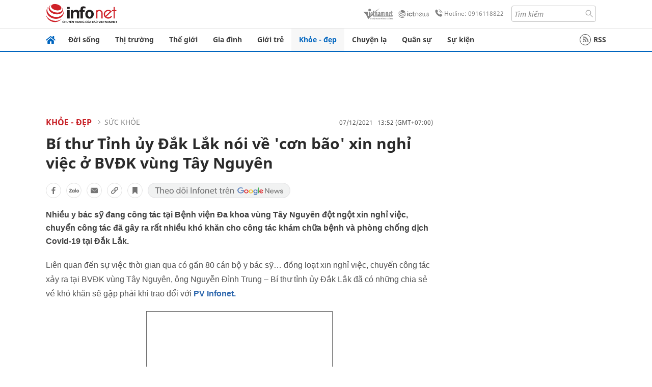

--- FILE ---
content_type: text/html
request_url: https://infonet.vietnamnet.vn/bi-thu-tinh-uy-dak-lak-noi-ve-con-bao-xin-nghi-viec-o-bvdk-vung-tay-nguyen-399593.html
body_size: 15963
content:
<!DOCTYPE html>
<html lang="vi" translate="no"><head>
    <meta charset="UTF-8">
    <meta http-equiv="Content-Type" content="text/html; charset=utf-8" />
    <meta name="viewport" content="width=device-width, initial-scale=1, minimum-scale=1, maximum-scale=1, user-scalable=1">
    <meta http-equiv="Refresh" content="1800" />
    <meta name="language" content="vietnamese" />
    <meta name="google" content="notranslate"/>
    <title>Bí thư tỉnh ủy Đắk Lắk nói về cơn bão xin nghỉ việc ở BVĐK vùng Tây Nguyên</title>
    <meta name="description" content="Nhiều y bác sỹ đang công tác tại Bệnh viện Đa khoa vùng Tây Nguyên xin đột ngột nghĩ việc, chuyển công tác đã gây ra rất nhiều khó khăn cho công tác khám chữa bệnh và phòng chống dịch Covid-19 tại Đắk Lắk." />
    <meta name="keywords" content="Bí thư tỉnh ủy, nghỉ việc, BVĐK vùng Tây Nguyên, Nguyễn Đình Trung" />
    <meta name="news_keywords" content="Bí thư tỉnh ủy, nghỉ việc, BVĐK vùng Tây Nguyên, Nguyễn Đình Trung" />
    <link rel="alternate" media="handheld" href="https://infonet.vietnamnet.vn/bi-thu-tinh-uy-dak-lak-noi-ve-con-bao-xin-nghi-viec-o-bvdk-vung-tay-nguyen-399593.html" />
    <link id="canonical" rel="canonical" href="https://infonet.vietnamnet.vn/bi-thu-tinh-uy-dak-lak-noi-ve-con-bao-xin-nghi-viec-o-bvdk-vung-tay-nguyen-399593.html" />    
    <meta property="fb:pages" content="216277195110014" />
    <meta property="fb:app_id" content="477487416263629" />
    <meta property="og:type" content="article" />
    <meta property="og:title" content="Bí thư Tỉnh ủy Đắk Lắk nói về 'cơn bão' xin nghỉ việc ở BVĐK vùng Tây Nguyên" itemprop="name" />
    <meta property="og:description" content="Nhiều y bác sỹ đang công tác tại Bệnh viện Đa khoa vùng Tây Nguyên xin đột ngột nghĩ việc, chuyển công tác đã gây ra rất nhiều khó khăn cho công tác khám chữa bệnh và phòng chống dịch Covid-19 tại Đắk Lắk." itemprop="description" />
    <meta property="og:url" content="https://infonet.vietnamnet.vn/bi-thu-tinh-uy-dak-lak-noi-ve-con-bao-xin-nghi-viec-o-bvdk-vung-tay-nguyen-399593.html" />
    <meta property="og:image" content="https://info-imgs.vgcloud.vn/2021/12/07/11/bi-thu-tinh-uy-dak-lak-noi-ve-con-bao-xin-nghi-viec-o-bvdk-vung-tay-nguyen.jpg?width=0&s=cMUSrI1HQpqJ9HxqX0_OuA" />

    <meta property="og:site_name" content="Infonet News" />
    <meta property="article:publisher" content="https://www.facebook.com/infonet.vietnamnet.vn" />
    <meta property="article:author" content="https://www.facebook.com/infonet.vietnamnet.vn" />
    <meta name="vnn_category_alias" content="home" />
    <meta name="vnn_domain" content="https://infonet.vietnamnet.vn" />
    <meta name="REVISIT-AFTER" content="1 DAYS" />
    <meta name="RATING" content="GENERAL" />
    <meta name="DC.title" content="Chuyên trang Infonet Báo VietnamNet" />
    <meta name="google-site-verification" content="T0fsyz7y2VTfHfmaNwV3rjMXPhLOSNXfY93pMqnD5NQ" />
    <meta name="author" content="VietNamNet News" />
    <meta name="copyright" content="Copyright (c) 2022 VietNamNet News" />
    <meta name="geo.region" content="VN-HN" />
    <meta name="geo.placename" content="Hà Nội" />
    <meta name="geo.position" content="21.013835;105.831653" />
    <meta name="ICBM" content="21.013835, 105.831653" />
    <link href="https://plus.google.com/101087442200438387860" rel="publisher" />
    <meta name="apple-mobile-web-app-capable" content="yes" />
            <meta name="robots" content="noarchive, max-snippet:-1, max-image-preview:large, max-video-preview:-1" />
    <link type="image/x-icon" href="https://static.vnncdn.net/ico/infonet/favicon.ico" rel="shortcut icon">
    <!-- iPad icons -->
    <link rel="apple-touch-icon-precomposed" href="https://res-files.vnncdn.net/files/2022/7/4/72x72.png" sizes="72x72">
    <link rel="apple-touch-icon-precomposed" href="https://res-files.vnncdn.net/files/2022/7/4/114x114.png" sizes="144x144">
    <!-- iPhone and iPod touch icons -->
    <link rel="apple-touch-icon-precomposed" href="https://res-files.vnncdn.net/files/2022/7/4/57x57.png" sizes="57x57">
    <link rel="apple-touch-icon-precomposed" href="https://res-files.vnncdn.net/files/2022/7/4/114x114.png" sizes="114x114">
    <!-- Nokia Symbian -->
    <link rel="nokia-touch-icon" href="https://res-files.vnncdn.net/files/2022/7/4/57x57.png">
    <!-- Android icon precomposed so it takes precedence -->
    <link rel="apple-touch-icon-precomposed" href="https://res-files.vnncdn.net/files/2022/7/4/114x114.png" sizes="1x1">
    
    <script c="layout" src="https://res-files.vnncdn.net/files/jquerymin-9.js"></script>
    <link c="layout" href="https://res-files.vnncdn.net/files/init-fonts-5.css" rel="stylesheet">
    <link vnn="vnncss" rel="stylesheet" href="https://res2-files.vnncdn.net/vps_jscss/000001/000004/2024/5/18/css-6a0989bccac24d73a173e8004349d516-desktop-238-13.css?s=n9gPyXk1bbesLLdDARAuZA" />
    <!-- BEGIN COMPONENT:: COMPONENT647043 -->
<meta name="facebook-domain-verification" content="hglxi8yxtryo7hdqfofu5r1ax3hauq" />
<meta http-equiv="x-dns-prefetch-control" content="on">
<link rel="dns-prefetch" href="https://info-imgs.vgcloud.vn">
<link rel="dns-prefetch" href="https://res2-files.vnncdn.net">
<link rel="dns-prefetch" href="https://res-files.vnncdn.net">
<link rel="dns-prefetch" href="https://account.vietnamnet.vn">
<link rel="dns-prefetch" href="https://static.vnncdn.net/">
<link rel="dns-prefetch" href="https://static2-images.vnncdn.net/">
<link rel="dns-prefetch" href="https://static-images.vnncdn.net/">
<link rel="dns-prefetch" href="https://img.vietnamnetad.vn">
<link rel="dns-prefetch" href="https://tracking.vietnamnetad.vn">
<link rel="dns-prefetch" href="https://log.vietnamnetad.vn">
<link rel="dns-prefetch" href="https://www.google-analytics.com">
<link rel="dns-prefetch" href="https://2sao.vietnamnetjsc.vn">
<link rel="dns-prefetch" href="https://ttol.vietnamnetjsc.vn">
<link rel="dns-prefetch" href="https://api4mb.2sao.vn">
<link rel="dns-prefetch" href="https://api4mb.tintuconline.com.vn">
<link rel="dns-prefetch" href="https://vads.net.vn">
<link rel="dns-prefetch" href="https://log.vads.net.vn">
<link rel="dns-prefetch" href="https://adservice.google.com">
<link rel="dns-prefetch" href="https://adservice.google.com.vn">
<link rel="dns-prefetch" href="https://fonts.googleapis.com">
<link rel="dns-prefetch" href="https://fonts.gstatic.com">
<link rel="dns-prefetch" href="https://www.googletagmanager.com">
<link rel="dns-prefetch" href="https://www.google-analytics.com">
<link rel="dns-prefetch" href="https://pagead2.googlesyndication.com">
<link rel="dns-prefetch" href="https://media1.admicro.vn">
<link rel="dns-prefetch" href="https://lg1.logging.admicro.vn">
<link rel="dns-prefetch" href="https://tracking.vnncdn.net">
<link rel="dns-prefetch" href="https://track-srv.vietnamnet.vn">

    <!-- Global site tag (gtag.js) - Google Analytics -->
    <script async="" src="https://www.googletagmanager.com/gtag/js?id=G-67W5GJDHHQ"></script>
    <script>
    window.dataLayer = window.dataLayer || [];
    function gtag(){dataLayer.push(arguments);}
    gtag('js', new Date());
    gtag('config', 'G-67W5GJDHHQ', {
        'page_path': '/khoe-dep/suc-khoe/bi-thu-tinh-uy-dak-lak-noi-ve-con-bao-xin-nghi-viec-o-bvdk-vung-tay-nguyen-399593.html' + window.location.search
    });
    </script>
    <script type="text/javascript">
        var _gaq = _gaq || [];
        _gaq.push(['_setAccount', 'UA-100237675-5']);
        _gaq.push(['_trackPageview', '/khoe-dep/suc-khoe/bi-thu-tinh-uy-dak-lak-noi-ve-con-bao-xin-nghi-viec-o-bvdk-vung-tay-nguyen-399593.html' + window.location.search], ['_trackPageLoadTime']);
        (function () {
            var ga = document.createElement('script'); ga.type = 'text/javascript'; ga.async = true;
            ga.src = ('https:' == document.location.protocol ? 'https://ssl' : 'http://www') + '.google-analytics.com/ga.js';
            var s = document.getElementsByTagName('script')[0]; s.parentNode.insertBefore(ga, s);
        })();
    </script>
    <script type="application/ld+json">
    {
        "@context": "http://schema.org",
        "@type": "BreadcrumbList",
        "itemListElement": [{
        "@type": "ListItem",
        "position": 1,
        "item": "https://infonet.vietnamnet.vn",
        "name": "Trang chủ"
        }
        
,{"@type": "ListItem","position": 2,"name": "Khỏe - Đẹp","item": "https://infonet.vietnamnet.vn/khoe-dep"}
,{"@type": "ListItem","position": 3,"name": "Sức khỏe","item": "https://infonet.vietnamnet.vn/khoe-dep/suc-khoe"}]
    }
    </script> 
    <script type="application/ld+json">
    {
        "@context": "http://schema.org",
        "@type": "NewsArticle",
        "mainEntityOfPage":{
            "@type":"WebPage",
            "@id":"https://infonet.vietnamnet.vn/bi-thu-tinh-uy-dak-lak-noi-ve-con-bao-xin-nghi-viec-o-bvdk-vung-tay-nguyen-399593.html"
        },
        "headline": "Bí thư tỉnh ủy Đắk Lắk nói về cơn bão xin nghỉ việc ở BVĐK vùng Tây Nguyên",
        "image": {
            "@type": "ImageObject",
            "url": "https://info-imgs.vgcloud.vn/2021/12/07/11/bi-thu-tinh-uy-dak-lak-noi-ve-con-bao-xin-nghi-viec-o-bvdk-vung-tay-nguyen.jpg?width=0&amp;s=cMUSrI1HQpqJ9HxqX0_OuA",
            "width": 700,
            "height":400
        },
        "datePublished": "2021-12-07T13:52:00.000 +07:00",
        "dateModified": "2021-12-07T08:57:16.000 +07:00",
        "author": {
            "@type": "Person",
            
        },
        "publisher": {
            "@type": "Organization",
            "name": "infonet.vietnamnet.vn",
            "logo": {
            "@type": "ImageObject",
            "url": "https://static.vnncdn.net/v1/icon/infonet-logo2.svg",
            "width": 130,
            "height": 60
            }
        },
        "description": "<p class='t-j'>Nhiều y bác sỹ đang công tác tại Bệnh viện Đa khoa vùng Tây Nguyên đột ngột xin nghỉ việc, chuyển công tác đã gây ra rất nhiều khó khăn cho công tác khám chữa bệnh và phòng chống dịch Covid-19 tại Đắk Lắk.</p>"
    }
    </script>    
<!-- Google Tag Manager -->
<script>(function(w,d,s,l,i){w[l]=w[l]||[];w[l].push({'gtm.start': new Date().getTime(),event:'gtm.js'});var f=d.getElementsByTagName(s)[0], j=d.createElement(s),dl=l!='dataLayer'?'&l='+l:'';j.async=true;j.src='https://www.googletagmanager.com/gtm.js?id='+i+dl;f.parentNode.insertBefore(j,f); })(window,document,'script','dataLayer','GTM-PXWKWZL');</script>
<!-- End Google Tag Manager -->
<script type="text/javascript">
    (function(c,l,a,r,i,t,y){
        c[a]=c[a]||function(){(c[a].q=c[a].q||[]).push(arguments)};
        t=l.createElement(r);t.async=1;t.src="https://www.clarity.ms/tag/"+i;
        y=l.getElementsByTagName(r)[0];y.parentNode.insertBefore(t,y);
    })(window, document, "clarity", "script", "gmwvo03q9o");
</script>
<script src="https://jsc.mgid.com/site/791705.js" async></script>
<!-- END COMPONENT:: COMPONENT647043 -->

    </head>
    <body>
        <!-- Google Tag Manager (noscript) -->
        <noscript><iframe src="https://www.googletagmanager.com/ns.html?id=GTM-PXWKWZL" height="0" width="0" style="display:none;visibility:hidden"></iframe></noscript>
        <!-- End Google Tag Manager (noscript) --> 
        <!-- BEGIN COMPONENT:: COMPONENT500040 -->

<!-- END COMPONENT:: COMPONENT500040 -->

        <!-- BEGIN COMPONENT:: COMPONENT5000017 -->
<input class="tracking-info" 
    data-pageid="6a0989bccac24d73a173e8004349d516" 
    data-pagetype='' 
    data-pageTitle='Bí thư tỉnh ủy Đắk Lắk nói về cơn bão xin nghỉ việc ở BVĐK vùng Tây Nguyên'
    data-pageTitleTracking='Bí thư Tỉnh ủy Đắk Lắk nói về 'cơn bão' xin nghỉ việc ở BVĐK vùng Tây Nguyên'
    data-pageAvatar='https://info-imgs.vgcloud.vn/2021/12/07/11/bi-thu-tinh-uy-dak-lak-noi-ve-con-bao-xin-nghi-viec-o-bvdk-vung-tay-nguyen.jpg?width=0&s=cMUSrI1HQpqJ9HxqX0_OuA'
    data-detailpage='{&quot;articlePublishDate&quot;:&quot;2021-12-07T13:52:00&quot;,&quot;articleTimeToRead&quot;:1,&quot;articleMainCategory&quot;:{&quot;url&quot;:&quot;https://infonet.vietnamnet.vn/khoe-dep/suc-khoe&quot;,&quot;id&quot;:&quot;00GHW2&quot;,&quot;name&quot;:&quot;S&#x1EE9;c kh&#x1ECF;e&quot;},&quot;articleDisplayType&quot;:{&quot;id&quot;:&quot;1&quot;,&quot;name&quot;:&quot;B&#xE0;i th&#x1B0;&#x1EDD;ng&quot;},&quot;userNeedGroup&quot;:{},&quot;userNeed&quot;:{&quot;id&quot;:&quot;&quot;},&quot;articleCategories&quot;:[{&quot;url&quot;:&quot;https://infonet.vietnamnet.vn/khoe-dep/suc-khoe&quot;,&quot;id&quot;:&quot;00GHW2&quot;,&quot;name&quot;:&quot;S&#x1EE9;c kh&#x1ECF;e&quot;},{&quot;url&quot;:&quot;https://infonet.vietnamnet.vn/khoe-dep&quot;,&quot;id&quot;:&quot;00FWWA&quot;,&quot;name&quot;:&quot;Kh&#x1ECF;e - &#x110;&#x1EB9;p&quot;}],&quot;articleTags&quot;:[{&quot;url&quot;:&quot;https://infonet.vietnamnet.vn/bi-thu-tinh-uy-tag16864705148853952436.html&quot;,&quot;id&quot;:&quot;16864705148853952436&quot;,&quot;name&quot;:&quot;B&#xED; th&#x1B0; t&#x1EC9;nh &#x1EE7;y&quot;},{&quot;url&quot;:&quot;https://infonet.vietnamnet.vn/bvdk-vung-tay-nguyen-tag1988657947550786260.html&quot;,&quot;id&quot;:&quot;1988657947550786260&quot;,&quot;name&quot;:&quot;BV&#x110;K v&#xF9;ng T&#xE2;y Nguy&#xEA;n&quot;},{&quot;url&quot;:&quot;https://infonet.vietnamnet.vn/nguyen-dinh-trung-tag15348983594559689870.html&quot;,&quot;id&quot;:&quot;15348983594559689870&quot;,&quot;name&quot;:&quot;Nguy&#x1EC5;n &#x110;&#xEC;nh Trung&quot;},{&quot;url&quot;:&quot;https://infonet.vietnamnet.vn/nghi-viec-tag4487062653739489459.html&quot;,&quot;id&quot;:&quot;4487062653739489459&quot;,&quot;name&quot;:&quot;ngh&#x1EC9; vi&#x1EC7;c&quot;}],&quot;pageId&quot;:&quot;399593&quot;,&quot;pageType&quot;:1,&quot;pageAvatar&quot;:&quot;https://info-imgs.vgcloud.vn/2021/12/07/11/bi-thu-tinh-uy-dak-lak-noi-ve-con-bao-xin-nghi-viec-o-bvdk-vung-tay-nguyen.jpg?width=0&amp;s=cMUSrI1HQpqJ9HxqX0_OuA&quot;,&quot;pageTitle&quot;:&quot;B&#xED; th&#x1B0; t&#x1EC9;nh &#x1EE7;y &#x110;&#x1EAF;k L&#x1EAF;k n&#xF3;i v&#x1EC1; c&#x1A1;n b&#xE3;o xin ngh&#x1EC9; vi&#x1EC7;c &#x1EDF; BV&#x110;K v&#xF9;ng T&#xE2;y Nguy&#xEA;n&quot;,&quot;pageTitleTracking&quot;:&quot;B&#xED; th&#x1B0; T&#x1EC9;nh &#x1EE7;y &#x110;&#x1EAF;k L&#x1EAF;k n&#xF3;i v&#x1EC1; &#x27;c&#x1A1;n b&#xE3;o&#x27; xin ngh&#x1EC9; vi&#x1EC7;c &#x1EDF; BV&#x110;K v&#xF9;ng T&#xE2;y Nguy&#xEA;n&quot;}' 
    data-response-status="200"
    data-async-zone=""
    type="hidden" 
/>

<!-- END COMPONENT:: COMPONENT5000017 -->

        <div class="wrapper">
            <!-- BEGIN COMPONENT:: COMPONENT581043 -->
<!-- <script type="text/javascript" src="https://img.vietnamnetad.vn/vadsv2/vadscore.v20.js"></script> -->
<input type="hidden" vadscore-url="https://img.vietnamnetad.vn/vadsv2/vadscore.v26.js">
<div class="ads-mobile ">
    <div id="adzone39" class="vmcadszone mobile banner-top-mashead" data="https://vads.net.vn/Ad?z=39&w=8&domain={p}&isvast=0"></div>
</div>
<!-- END COMPONENT:: COMPONENT581043 -->

            
<!-- BEGIN COMPONENT:: COMPONENT500037 -->
<div class="bg-white border-[#e2e2e2] border-b-1"> 
    <header class="header">
        <div class="header-left">
            <a href="javascript:void(0)" title="menu" class="header-menu-mb open-mega">
                <img width="20" src="https://static.vnncdn.net/v1/icon/menu-center.svg" alt="icon">
            </a>
            <a href="/" class="header-logo-infonet" data-utm-source="#vnn_source=trangchu&vnn_medium=logo-top">
                <img width="140" height="39" src="https://static.vnncdn.net/v1/icon/infonet-logo2.svg" alt="Logo InfoNet">
            </a>
        </div>
        <div class="header-list">
            <a target="_blank" href="https://vietnamnet.vn/" class="header-logo-vnn">
            </a>
            <a target="_blank" href="https://ictnews.vietnamnet.vn/" class="header-logo-ict">
            </a>
            <a href="tel:0916118822" class="header-hotline">
                <img width="30" src="https://static.vnncdn.net/v1/icon/infonet/hotline-gray.svg" alt="icon">
                Hotline: 0916118822
            </a>
            <form action="/tim-kiem" class="header-form rounded-4">
                <input name="q" placeholder="Tìm kiếm" type="text">
                <button type="submit" style="border: transparent;">
                    <img width="15" height="15" src="https://res-files.vnncdn.net/files/2022/7/9/search.svg" alt="icon">
                </button>
            </form>
            <div id="vnnid-topbar" class="header-account" ></div>
        </div>
    </header>
</div>
<!-- END COMPONENT:: COMPONENT500037 -->
<!-- BEGIN COMPONENT:: COMPONENT500038 -->
    <div class="mega-infonet">  
        <div class="mega-top">
            <div class="mega-top__close close-menu">
                <a href="javascript:void(0)">
                    <img src="https://static.vnncdn.net/v1/icon/cancel-mobile.svg" alt="Icon">
                </a>
            </div>
            <div class="mega-top__logo">
                <a href="/">
                    <img src="https://static.vnncdn.net/v1/icon/infonet/Infonet.svg" alt="logo">
                </a>
            </div>
            <div class="mega-top__user">
                
            </div>
        </div>
        <div class="mega-main">
            <div class="mega-form">
                <form action="/tim-kiem">
                    <input name="q" type="text" placeholder="Tìm kiếm">
                    <button type="submit">
                        <img class="icon" src="https://static.vnncdn.net/v1/icon/search.png" alt="Icon">
                    </button>
                </form>
            </div>
            <div class="mega-list">
                <ul>
                            <li>
                                <a href="/doi-song" title="Đời sống" data-utm-source="#vnn_source=trangchu&vnn_medium=menu">
                                        <img src="https://res-files.vnncdn.net/files/2022/7/6/doi-song.svg" alt="Đời sống">
                                    <span>Đời sống</span>
                                </a>
                            </li>
                            <li>
                                <a href="/thi-truong" title="Thị trường" data-utm-source="#vnn_source=trangchu&vnn_medium=menu">
                                        <img src="https://res-files.vnncdn.net/files/2022/7/6/thi-truong.svg" alt="Thị trường">
                                    <span>Thị trường</span>
                                </a>
                            </li>
                            <li>
                                <a href="/the-gioi" title=" Thế giới" data-utm-source="#vnn_source=trangchu&vnn_medium=menu">
                                        <img src="https://res-files.vnncdn.net/files/2022/7/6/the-gioi.svg" alt=" Thế giới">
                                    <span> Thế giới</span>
                                </a>
                            </li>
                            <li>
                                <a href="/gia-dinh" title="Gia đình" data-utm-source="#vnn_source=trangchu&vnn_medium=menu">
                                        <img src="https://res-files.vnncdn.net/files/2022/7/6/gia-dinh.svg" alt="Gia đình">
                                    <span>Gia đình</span>
                                </a>
                            </li>
                            <li>
                                <a href="/gioi-tre" title="Giới trẻ" data-utm-source="#vnn_source=trangchu&vnn_medium=menu">
                                        <img src="https://res-files.vnncdn.net/files/2022/7/6/gioi-tre.svg" alt="Giới trẻ">
                                    <span>Giới trẻ</span>
                                </a>
                            </li>
                            <li>
                                <a href="/khoe-dep" title=" Khỏe - đẹp" data-utm-source="#vnn_source=trangchu&vnn_medium=menu">
                                        <img src="https://res-files.vnncdn.net/files/2022/7/6/khoe-dep.svg" alt=" Khỏe - đẹp">
                                    <span> Khỏe - đẹp</span>
                                </a>
                            </li>
                            <li>
                                <a href="/chuyen-la" title="Chuyện lạ" data-utm-source="#vnn_source=trangchu&vnn_medium=menu">
                                        <img src="https://res-files.vnncdn.net/files/2022/7/6/chuyen-la.svg" alt="Chuyện lạ">
                                    <span>Chuyện lạ</span>
                                </a>
                            </li>
                            <li>
                                <a href="/quan-su" title="Quân sự" data-utm-source="#vnn_source=trangchu&vnn_medium=menu">
                                        <img src="https://res-files.vnncdn.net/files/2022/7/6/quan-su.svg" alt="Quân sự">
                                    <span>Quân sự</span>
                                </a>
                            </li>
                            <li>
                                <a href="/su-kien" title="Sự kiện" data-utm-source="#vnn_source=trangchu&vnn_medium=menu">
                                        <img src="https://res-files.vnncdn.net//files/2022/7/6/event.svg" alt="Sự kiện">
                                    <span>Sự kiện</span>
                                </a>
                            </li>
                </ul>
            </div>
        </div>
    </div>
    <div class="nav-wrapper togglePinTop">
        <div class="nav">
            <a href="/" class="nav-home">
                <img src="https://static.vnncdn.net/v1/icon/infonet/home.png" alt="">
            </a>
            <div class="nav-swiper">
                <ul class="nav-menu swiper-wrapper">
                            <li class="swiper-slide">
                                <a data-utm-source="#vnn_source=trangchu&vnn_medium=menu-top" href="/doi-song" title="Đời sống">Đời sống</a>
                                    <ul class="sub-menu">
                                            <li><a data-utm-source="#vnn_source=trangchu&vnn_medium=menu-top" href="/doi-song/nhip-song" title="Nhịp sống">Nhịp sống</a></li>
                                            <li><a data-utm-source="#vnn_source=trangchu&vnn_medium=menu-top" href="/doi-song/doi-thuong" title="Đời thường">Đời thường</a></li>
                                            <li><a data-utm-source="#vnn_source=trangchu&vnn_medium=menu-top" href="/doi-song/thoi-tiet" title="Thời tiết">Thời tiết</a></li>
                                            <li><a data-utm-source="#vnn_source=trangchu&vnn_medium=menu-top" href="/doi-song/an-toan-giao-thong" title="An toàn giao thông">An toàn giao thông</a></li>
                                            <li><a data-utm-source="#vnn_source=trangchu&vnn_medium=menu-top" href="/doi-song/nguoi-viet-bon-phuong" title="Người Việt Bốn Phương">Người Việt Bốn Phương</a></li>
                                    </ul>
                            </li>
                            <li class="swiper-slide">
                                <a data-utm-source="#vnn_source=trangchu&vnn_medium=menu-top" href="/thi-truong" title="Thị trường">Thị trường</a>
                                    <ul class="sub-menu">
                                            <li><a data-utm-source="#vnn_source=trangchu&vnn_medium=menu-top" href="/thi-truong/thi-truong-24h" title="Thị trường 24h">Thị trường 24h</a></li>
                                            <li><a data-utm-source="#vnn_source=trangchu&vnn_medium=menu-top" href="/thi-truong/startup" title="Startup">Startup</a></li>
                                            <li><a data-utm-source="#vnn_source=trangchu&vnn_medium=menu-top" href="/thi-truong/tien-cua-toi" title="Tiền của tôi">Tiền của tôi</a></li>
                                            <li><a data-utm-source="#vnn_source=trangchu&vnn_medium=menu-top" href="/thi-truong/nha-dat" title="Nhà đất">Nhà đất</a></li>
                                    </ul>
                            </li>
                            <li class="swiper-slide">
                                <a data-utm-source="#vnn_source=trangchu&vnn_medium=menu-top" href="/the-gioi" title=" Thế giới"> Thế giới</a>
                                    <ul class="sub-menu">
                                            <li><a data-utm-source="#vnn_source=trangchu&vnn_medium=menu-top" href="/the-gioi/tin-moi" title="Tin mới">Tin mới</a></li>
                                            <li><a data-utm-source="#vnn_source=trangchu&vnn_medium=menu-top" href="/the-gioi/binh-luan" title="Bình luận">Bình luận</a></li>
                                            <li><a data-utm-source="#vnn_source=trangchu&vnn_medium=menu-top" href="/the-gioi/lanh-dao-tre" title="Lãnh đạo trẻ">Lãnh đạo trẻ</a></li>
                                            <li><a data-utm-source="#vnn_source=trangchu&vnn_medium=menu-top" href="/the-gioi/guong-mat-quoc-te" title="Gương mặt quốc tế">Gương mặt quốc tế</a></li>
                                    </ul>
                            </li>
                            <li class="swiper-slide">
                                <a data-utm-source="#vnn_source=trangchu&vnn_medium=menu-top" href="/gia-dinh" title="Gia đình">Gia đình</a>
                                    <ul class="sub-menu">
                                            <li><a data-utm-source="#vnn_source=trangchu&vnn_medium=menu-top" href="/gia-dinh/chuyen-nha" title="Chuyện nhà">Chuyện nhà</a></li>
                                            <li><a data-utm-source="#vnn_source=trangchu&vnn_medium=menu-top" href="/gia-dinh/cung-con-truong-thanh" title="Cùng con trưởng thành">Cùng con trưởng thành</a></li>
                                            <li><a data-utm-source="#vnn_source=trangchu&vnn_medium=menu-top" href="/gia-dinh/tu-van" title="Tư vấn">Tư vấn</a></li>
                                    </ul>
                            </li>
                            <li class="swiper-slide">
                                <a data-utm-source="#vnn_source=trangchu&vnn_medium=menu-top" href="/gioi-tre" title="Giới trẻ">Giới trẻ</a>
                                    <ul class="sub-menu">
                                            <li><a data-utm-source="#vnn_source=trangchu&vnn_medium=menu-top" href="/gioi-tre/tai-nang-tre" title="Tài năng trẻ">Tài năng trẻ</a></li>
                                            <li><a data-utm-source="#vnn_source=trangchu&vnn_medium=menu-top" href="/gioi-tre/hoc-duong" title="Học đường">Học đường</a></li>
                                            <li><a data-utm-source="#vnn_source=trangchu&vnn_medium=menu-top" href="/gioi-tre/nong-tren-mang" title="Nóng trên mạng">Nóng trên mạng</a></li>
                                    </ul>
                            </li>
                            <li class="swiper-slide">
                                <a data-utm-source="#vnn_source=trangchu&vnn_medium=menu-top" href="/khoe-dep" title=" Khỏe - đẹp"> Khỏe - đẹp</a>
                                    <ul class="sub-menu">
                                            <li><a data-utm-source="#vnn_source=trangchu&vnn_medium=menu-top" href="/khoe-dep/suc-khoe" title="Sức khỏe">Sức khỏe</a></li>
                                            <li><a data-utm-source="#vnn_source=trangchu&vnn_medium=menu-top" href="/khoe-dep/dan-ong" title="Đàn ông">Đàn ông</a></li>
                                            <li><a data-utm-source="#vnn_source=trangchu&vnn_medium=menu-top" href="/khoe-dep/phu-nu-dep" title="Phụ nữ đẹp">Phụ nữ đẹp</a></li>
                                    </ul>
                            </li>
                            <li class="swiper-slide">
                                <a data-utm-source="#vnn_source=trangchu&vnn_medium=menu-top" href="/chuyen-la" title="Chuyện lạ">Chuyện lạ</a>
                                    <ul class="sub-menu">
                                            <li><a data-utm-source="#vnn_source=trangchu&vnn_medium=menu-top" href="/chuyen-la/chuyen-bon-phuong" title="Chuyện bốn phương">Chuyện bốn phương</a></li>
                                            <li><a data-utm-source="#vnn_source=trangchu&vnn_medium=menu-top" href="/chuyen-la/du-lich" title="Du lịch">Du lịch</a></li>
                                    </ul>
                            </li>
                            <li class="swiper-slide">
                                <a data-utm-source="#vnn_source=trangchu&vnn_medium=menu-top" href="/quan-su" title="Quân sự">Quân sự</a>
                                    <ul class="sub-menu">
                                            <li><a data-utm-source="#vnn_source=trangchu&vnn_medium=menu-top" href="/quan-su/tin-moi-nhat" title="Tin mới nhất">Tin mới nhất</a></li>
                                            <li><a data-utm-source="#vnn_source=trangchu&vnn_medium=menu-top" href="/quan-su/cong-nghe-quan-su" title="Công nghệ quân sự">Công nghệ quân sự</a></li>
                                            <li><a data-utm-source="#vnn_source=trangchu&vnn_medium=menu-top" href="/quan-su/ho-so-mat" title="Hồ sơ mật">Hồ sơ mật</a></li>
                                    </ul>
                            </li>
                            <li class="swiper-slide">
                                <a data-utm-source="#vnn_source=trangchu&vnn_medium=menu-top" href="/su-kien" title="Sự kiện">Sự kiện</a>
                            </li>
                </ul>

                <ul class="nav-right">
                    <li class="rss">
                        <a href="/rss">
                            <span class="icon-rss"></span>
                            RSS
                        </a>
                    </li>
                </ul>
            </div>
            <div class="nav-btn">
                <span class="next menu-next"></span>
                <span class="pre menu-pre"></span>
            </div>
        </div>
    </div>
<!-- END COMPONENT:: COMPONENT500038 -->
            

            <!-- BEGIN COMPONENT:: COMPONENT506043 -->
<div class="mx-auto ads-desktop mt-20">
    <div class="vmcadszone mt-20 desktop" id="adzone1" data="https://vads.net.vn/Ad?z=1&w=8&domain={p}&isvast=0" style="min-height: 90px; max-height:250px; overflow:hidden"></div>
</div>
<!-- END COMPONENT:: COMPONENT506043 -->


            <!-- BEGIN COMPONENT:: COMPONENT602043 -->

<!-- END COMPONENT:: COMPONENT602043 -->


<!-- BEGIN COMPONENT:: COMPONENT752043 -->

<!-- END COMPONENT:: COMPONENT752043 -->


<!-- BEGIN COMPONENT:: COMPONENT755043 -->

<!-- END COMPONENT:: COMPONENT755043 -->


                <div class="main bg-white py-20">
                    <!-- BEGIN COMPONENT:: COMPONENT599043 -->

        <script> 
            window.vnnads = {
                url:'https://infonet.vietnamnet.vn/'+'infonet-khoe-dep-suc-khoe'
            };
        </script>


<input type="hidden" class="vnn-user-info"/>
<input type="hidden" id="infoConfigGlobalId" data-url-main-cate="/khoe-dep" data-objectid="399593" data-categoryid="00GHW2" data-pageid="6a0989bccac24d73a173e8004349d516" data-componentid="COMPONENT599043" data-websiteid="000004" data-catname="chitiet">
<!-- navcontrols -->
<!-- BEGIN COMPONENT:: COMPONENT791043 -->
<!-- nav controls text and share :  -->
    <div class="nav__controls">
        <div class="nav__controls-menu">
           <div class="nav__controls-main-left">
                <button class="btn-controll__menu">
                    <img src="https://static.vnncdn.net/v1/icon/menu.svg" alt="iconmenu">
                </button>
            </div>
            <div class="nav__controls-group-action">
                <!-- comment -->
                    <button class="comment__social">
                        <img src="https://static.vnncdn.net/v1/icon/chat.svg" alt="icon">
                        <img class="dot emptyComment" src=" https://static.vnncdn.net/v1/icon/circle.svg" alt="icon">
                    </button>
                <!-- vote -->
                <!-- <button class="vote__social"><span class="like-number"></span></button> -->
                <!-- share -->
                <button class="share__social"></button>
                <!-- bookmark -->
                <button class="bookmark__social"></button>
                <button class="text__range">Aa</button>
            </div>
        </div>
        <div class="nav__controls-share">
            <!-- share facebook -->
            <button data-url="/bi-thu-tinh-uy-dak-lak-noi-ve-con-bao-xin-nghi-viec-o-bvdk-vung-tay-nguyen-399593.html" data-type="facebook" title="Chia sẻ với Facebook" class="share__facebook">
                <img src="https://static.vnncdn.net/v1/icon/icon-share-link-facebook.svg" alt="share facebook">
                Facebook
            </button>
            <!-- share zalo -->
            <button data-title="B&#xED; th&#x1B0; T&#x1EC9;nh &#x1EE7;y &#x110;&#x1EAF;k L&#x1EAF;k n&#xF3;i v&#x1EC1; &#x27;c&#x1A1;n b&#xE3;o&#x27; xin ngh&#x1EC9; vi&#x1EC7;c &#x1EDF; BV&#x110;K v&#xF9;ng T&#xE2;y Nguy&#xEA;n" data-url="/bi-thu-tinh-uy-dak-lak-noi-ve-con-bao-xin-nghi-viec-o-bvdk-vung-tay-nguyen-399593.html" title="Chia sẻ với Zalo" data-type="zalo" class="share__zalo">
                <img src="https://static.vnncdn.net/v1/icon/zalo-unactive-mobile%20.svg" alt="share zalo">
                <div class="zalo-share-button" data-href="" data-oaid="579745863508352884" data-layout="4" data-color="blue" data-customize="true"></div>
                Zalo
            </button>
            <!-- share email  -->
            <button data-title="B&#xED; th&#x1B0; T&#x1EC9;nh &#x1EE7;y &#x110;&#x1EAF;k L&#x1EAF;k n&#xF3;i v&#x1EC1; &#x27;c&#x1A1;n b&#xE3;o&#x27; xin ngh&#x1EC9; vi&#x1EC7;c &#x1EDF; BV&#x110;K v&#xF9;ng T&#xE2;y Nguy&#xEA;n" data-type="email" data-url="/bi-thu-tinh-uy-dak-lak-noi-ve-con-bao-xin-nghi-viec-o-bvdk-vung-tay-nguyen-399593.html" title="Chia sẻ với Email" class="share__email">
                <img src="https://static.vnncdn.net/v1/icon/icon-share-link-email.svg" alt="share email">
                Email
            </button>
            <!-- copy content -->
            <button class="copy__url" data-copy="/bi-thu-tinh-uy-dak-lak-noi-ve-con-bao-xin-nghi-viec-o-bvdk-vung-tay-nguyen-399593.html" title="Sao chép liên kết">
                <img src="https://static.vnncdn.net/v1/icon/icon-link-share-copy-link.svg" alt="">
                <span>Sao chép liên kết</span>
            </button>
        </div>
        <div class="nav__controls-text">
            <span class="text-left">Aa</span>
            <input min="100" max="135" value="25" type="range" step="0.5" id="rangeSlideId">
            <span class="text-right">Aa</span>
        </div>
    </div>
<!-- END COMPONENT:: COMPONENT791043 -->



    <div class="container lg:grid-cols-1">
        <div class="container__left">
            
                <div class="bread-crumb__detail mb-15">
                    <ul class="bread-crumb__detail-list">
                        <li class="bread-crumb__detail-list--item">
                            <a href="/">
                                <img class="icon-home" src="https://static.vnncdn.net/v1/icon/home_mobile.svg"
                                    alt="icon">
                            </a>
                        </li>
                            <li class="bread-crumb__detail-list--item">
                                <a href="/khoe-dep" title="Khỏe - Đẹp">
                                   Khỏe - Đẹp
                                </a>
                            </li>
                            <li class="bread-crumb__detail-list--item">
                                <a href="/khoe-dep/suc-khoe" title="Sức khỏe">
                                   Sức khỏe
                                </a>
                            </li>
                    </ul>

                        <div class="bread-crumb__detail-time">
                            <p> 07/12/2021   13:52 (GMT+07:00)</p>
                        </div>
                </div>

            <div class="contentDetail">

                <h1 class="contentDetail-title">Bí thư Tỉnh ủy Đắk Lắk nói về 'cơn bão' xin nghỉ việc ở BVĐK vùng Tây Nguyên</h1>
                


                <div class="controll__box share-link mt-20 mb-20">
                    <!-- actions -->
                    <!-- <a class="newFeature__iconLink vote__social like" title="Like bài viết" href="#like" data-type="like" data-url="/bi-thu-tinh-uy-dak-lak-noi-ve-con-bao-xin-nghi-viec-o-bvdk-vung-tay-nguyen-399593.html">
                        <span class="img img-like"></span>
                        <span class="like-number"></span>
                    </a> -->
                    <!-- share facebook -->
                    <a class="newFeature__iconLink" title="Chia sẻ bài viết lên facebook" href="#facebook" data-url="/bi-thu-tinh-uy-dak-lak-noi-ve-con-bao-xin-nghi-viec-o-bvdk-vung-tay-nguyen-399593.html" data-type="facebook">
                        <span class="img img-facebook"></span>
                    </a>
                    <!-- share zalo -->
                    <a class="newFeature__iconLink" title="Chia sẻ bài viết lên zalo" href="#zalo" data-title="B&#xED; th&#x1B0; T&#x1EC9;nh &#x1EE7;y &#x110;&#x1EAF;k L&#x1EAF;k n&#xF3;i v&#x1EC1; &#x27;c&#x1A1;n b&#xE3;o&#x27; xin ngh&#x1EC9; vi&#x1EC7;c &#x1EDF; BV&#x110;K v&#xF9;ng T&#xE2;y Nguy&#xEA;n" data-url="/bi-thu-tinh-uy-dak-lak-noi-ve-con-bao-xin-nghi-viec-o-bvdk-vung-tay-nguyen-399593.html" data-type="zalo">
                        <div class="zalo-share-button" data-href="" data-oaid="579745863508352884" data-layout="4" data-color="blue" data-customize="true"></div>
                        <span class="img img-zalo"></span>
                    </a>
                    <!-- share email -->
                    <a class="newFeature__iconLink" title="Chia sẻ bài viết lên email" href="#email" data-title="Bí thư Tỉnh ủy Đắk Lắk nói về 'cơn bão' xin nghỉ việc ở BVĐK vùng Tây Nguyên" data-url="/bi-thu-tinh-uy-dak-lak-noi-ve-con-bao-xin-nghi-viec-o-bvdk-vung-tay-nguyen-399593.html" data-type="email">
                        <span class="img img-email"></span>
                    </a>
                    <a class="newFeature__iconLink tooltip" href="#share" title="Sao chép liên kết" data-url="/bi-thu-tinh-uy-dak-lak-noi-ve-con-bao-xin-nghi-viec-o-bvdk-vung-tay-nguyen-399593.html" data-type="share">
                        <span class="tooltiptext" id="myTooltip">Sao chép liên kết</span>
                        <span class="img img-share"></span>
                    </a>
                    <!-- setup date -->
                    <div class="publish-date">07/12/2021  -  13:52</div>
                    <a class="newFeature__iconLink bookmark__social bookmark" href="#bookmark" title="Lưu bài viết">
                        <span class="img img-bookmark"></span>
                    </a>
                    <a class="gg_news" rel="noopener nofollow" target="_blank" href="https://news.google.com/publications/CAAqBwgKMMjdsAsw1fjHAw?hl=vi&gl=VN&ceid=VN%3Avi">
                        <img src="https://static.vnncdn.net/v1/icon/button-theodoi-desktop-250x30-2-01.svg" alt="">
                    </a>
                </div>
                <div class="contentDetail-sapo"><p class="t-j">Nhiều y bác sỹ đang công tác tại Bệnh viện Đa khoa vùng Tây Nguyên đột ngột xin nghỉ việc, chuyển công tác đã gây ra rất nhiều khó khăn cho công tác khám chữa bệnh và phòng chống dịch Covid-19 tại Đắk Lắk.</p></div>

                <div class="contentDetail__main">
 <!-- Normal -->
                            <div class="contentDetail__main-reading" id="maincontent">
                                <p class="t-j">Liên quan đến sự việc thời gian qua có gần 80 cán bộ y bác sỹ… đồng loạt xin nghỉ việc, chuyển công tác xảy ra tại BVĐK vùng Tây Nguyên, ông Nguyễn Đình Trung – Bí thư tỉnh ủy Đắk Lắk đã có những chia sẻ về khó khăn sẽ gặp phải khi trao đổi với&nbsp;<span class="bold"><a href="https://infonet.vietnamnet.vn/khoe-dep/">PV Infonet.</a></span></p>
<table class="FmsArticleBoxStyle ImageBox ImageCenterBox Border-1 image">
<tbody>
<tr>
<td class="FmsArticleBoxStyle-Images image "><picture><!--[if IE 9]><video style="display: none;"><![endif]--><source data-srcset="https://info-imgs.vgcloud.vn/2021/12/07/11/bi-thu-tinh-uy-dak-lak-noi-ve-con-bao-xin-nghi-viec-o-bvdk-vung-tay-nguyen.jpg?width=0&amp;s=cMUSrI1HQpqJ9HxqX0_OuA" media="--large"><!--[if IE 9]></video><![endif]--><img src="[data-uri]" data-original="https://info-imgs.vgcloud.vn/2021/12/07/11/bi-thu-tinh-uy-dak-lak-noi-ve-con-bao-xin-nghi-viec-o-bvdk-vung-tay-nguyen.jpg?width=0&amp;s=cMUSrI1HQpqJ9HxqX0_OuA" class="lazy " data-srcset="https://info-imgs.vgcloud.vn/2021/12/07/11/bi-thu-tinh-uy-dak-lak-noi-ve-con-bao-xin-nghi-viec-o-bvdk-vung-tay-nguyen.jpg?width=0&amp;s=cMUSrI1HQpqJ9HxqX0_OuA" alt="{keywords}" data-thumb-small-src="https://info-imgs.vgcloud.vn/2021/12/07/11/bi-thu-tinh-uy-dak-lak-noi-ve-con-bao-xin-nghi-viec-o-bvdk-vung-tay-nguyen.jpg?width=260&amp;s=_RI-uTNM5CA8D1nqV7jxbA"></picture></td>
</tr>
<tr>
<td class="FmsArticleBoxStyle-Content image_desc">Ông Nguyễn Đình Trung (đứng) - Bí thư tỉnh ủy Đắk Lắk&nbsp;</td>
</tr>
</tbody>
</table>
<p class="t-j">Theo ông Nguyễn Đình Trung, hiện nay có rất nhiều y bác sỹ ở BVĐK vùng Tây Nguyên có xu hướng ra ngoài làm việc và đây cũng là những cơ sở y tế trên địa bàn đều phục vụ khám chữa bệnh ở địa phương</p>
<p class="t-j">“Tuy nhiên, cái khó khăn là mỗi khi huy động lực lượng để khám chữa bệnh thường xuyên và phòng chống dịch Covid-19 sẽ rất khó khăn vì, đó là lực lượng ngoài mà hiện nay chủ lực vẫn là BVĐK vùng Tây Nguyên. Chúng tôi cũng đã đề nghị Bộ Y tế, các cơ sở đào tạo giúp đỡ cho địa phương trong công tác đào tạo nhân lực y tế cũng như công tác khám chữa bệnh và phòng chống dịch Covid-19”, ông Trung cho biết.</p>
<table class="FmsArticleBoxStyle ImageBox ImageCenterBox Border-1 image">
<tbody>
<tr>
<td class="FmsArticleBoxStyle-Images image "><picture><!--[if IE 9]><video style="display: none;"><![endif]--><source data-srcset="https://info-imgs.vgcloud.vn/2021/12/04/08/con-bao-xin-nghi-viec-o-bvdk-vung-tay-nguyen-van-chua-giam-nhiet.jpg?width=0&amp;s=Q3TpqQEeuDxcufdazfhu1w" media="--large"><!--[if IE 9]></video><![endif]--><img src="[data-uri]" data-original="https://info-imgs.vgcloud.vn/2021/12/04/08/con-bao-xin-nghi-viec-o-bvdk-vung-tay-nguyen-van-chua-giam-nhiet.jpg?width=0&amp;s=Q3TpqQEeuDxcufdazfhu1w" class="lazy " data-srcset="https://info-imgs.vgcloud.vn/2021/12/04/08/con-bao-xin-nghi-viec-o-bvdk-vung-tay-nguyen-van-chua-giam-nhiet.jpg?width=0&amp;s=Q3TpqQEeuDxcufdazfhu1w" alt="{keywords}" data-thumb-small-src="https://info-imgs.vgcloud.vn/2021/12/04/08/con-bao-xin-nghi-viec-o-bvdk-vung-tay-nguyen-van-chua-giam-nhiet.jpg?width=260&amp;s=zVlzBocVLMbWbnCz9V63qQ"></picture></td>
</tr>
<tr>
<td class="FmsArticleBoxStyle-Content image_desc">BVĐK vùng Tây Nguyên</td>
</tr>
</tbody>
</table>
<p class="t-j">Để khắc phục tình trạng khó khăn thiếu nguồn nhân lực nói trên, ông Nguyễn Đình Trung thông tin thêm, hiện nay tỉnh Đắk Lắk đã có kế hoạch huy động lực lượng y tế tư nhân tham gia vào công tác phòng chống dịch Covid-19 nhằm đảm bảo an toàn tối đa cho sức khỏe của nhân dân.</p>
<p class="t-j">Trước đó như <a href="https://infonet.vietnamnet.vn/"><span class="bold">Infonet</span></a> đã thông tin, tính từ năm 2018 tới nay tại BVĐK&nbsp;vùng Tây Nguyên có gần 80 cán bộ, bác sĩ, dược sĩ, điều dưỡng, kỹ thuật viên, hộ sinh của đơn vị này xin nghỉ việc, chuyển công tác.</p>
<p>Đáng chú ý, trong số những người xin nghỉ việc này có tới 50 bác sỹ có tay nghề và thâm niên, thậm chí có những người giữ chức vụ cao như Phó Giám đốc bệnh viện, trưởng khoa, phó khoa, trưởng phòng…</p>
<p class="t-j">Hiện nay 'cơn bão' xin nghỉ việc, chuyển công tác tại BVDK vùng Tây Nguyên vẫn chưa có hồi kết khi mới đây có thêm 4 bác sỹ đang làm việc tại các Khoa: Chẩn đoán hình ảnh, Ngoại thần kinh, Cấp cứu và can thiệp tim mạch, Chấn thương chỉnh hình làm đơn xin nghỉ việc đang chờ lãnh đạo bệnh viện xét duyệt.</p>
<div class="inner-article"><a href="//infonet.vietnamnet.vn/doi-song/doi-thuong/them-nhieu-bac-si-xin-nghi-viec-bvdk-vung-tay-nguyen-thieu-nhan-luc-tram-trong-399261.html#inner-article"><picture><!--[if IE 9]><video style="display: none;"><![endif]--><source data-srcset="https://info-imgs.vgcloud.vn/2021/12/04/08/con-bao-xin-nghi-viec-o-bvdk-vung-tay-nguyen-van-chua-giam-nhiet.jpg?width=0&amp;s=Q3TpqQEeuDxcufdazfhu1w" media="--large"><!--[if IE 9]></video><![endif]--><img src="[data-uri]" data-original="https://info-imgs.vgcloud.vn/2021/12/04/08/con-bao-xin-nghi-viec-o-bvdk-vung-tay-nguyen-van-chua-giam-nhiet.jpg?width=0&amp;s=Q3TpqQEeuDxcufdazfhu1w" class="lazy thumb2 left m-r-10" data-srcset="https://info-imgs.vgcloud.vn/2021/12/04/08/con-bao-xin-nghi-viec-o-bvdk-vung-tay-nguyen-van-chua-giam-nhiet.jpg?width=0&amp;s=Q3TpqQEeuDxcufdazfhu1w" alt="Thêm nhiều bác sĩ xin nghỉ việc, BVĐK vùng Tây Nguyên thiếu nhân lực trầm trọng" data-thumb-small-src="https://info-imgs.vgcloud.vn/2021/12/04/08/con-bao-xin-nghi-viec-o-bvdk-vung-tay-nguyen-van-chua-giam-nhiet.jpg?width=260&amp;s=zVlzBocVLMbWbnCz9V63qQ"></picture></a>
<h4 class="title f-14 c-000"><a href="//infonet.vietnamnet.vn/doi-song/doi-thuong/them-nhieu-bac-si-xin-nghi-viec-bvdk-vung-tay-nguyen-thieu-nhan-luc-tram-trong-399261.html#inner-article">Thêm nhiều bác sĩ xin nghỉ việc, BVĐK vùng Tây Nguyên thiếu nhân lực trầm trọng</a></h4>
<p class="summary d-table c-000">Từ năm 2018 đến nay,&nbsp;gần 80&nbsp;cán bộ, bác sĩ,&nbsp;nhân&nbsp;viên y tế của Bệnh viện đa khoa (BVĐK) vùng Tây Nguyên&nbsp;đồng loạt xin nghỉ việc. Danh sách xin nghỉ vẫn&nbsp;kéo dài khiến bệnh viện lâm vào tình&nbsp;cảnh&nbsp;thiếu nhân lực&nbsp; nghiêm trọng.</p>
</div>
<p class="t-j"><span class="bold">Hải Dương</span></p>
<p class="t-j"><span class="bold">&nbsp;</span></p>
                            </div>
                </div>
                <!-- BEGIN COMPONENT:: COMPONENT5000015 -->
<!-- END COMPONENT:: COMPONENT5000015 -->

            </div>
            <div id="vnnid-box-vote" pageType="6" idType="399593" ></div>
                <div class="related-news bg-blue-pale px-10 pt-15 pb-1">
                    <div class="related-news__heading mb-10">
                        tin liên quan
                    </div>
                    <ul class="px-15">
                            <li>
                                <p>
                                    <a href="/mot-cong-chuc-kiem-lam-xin-khong-hoan-thanh-nhiem-vu-de-duoc-nghi-viec-398862.html" class="leading-21" title="Một công chức kiểm lâm xin không hoàn thành nhiệm vụ để được nghỉ việc" data-utm-source="#vnn_source=chitiet&amp;vnn_medium=tinlienquan1">Một công chức kiểm lâm xin không hoàn thành nhiệm vụ để được nghỉ việc</a>
                                </p>
                            </li>
                            <li>
                                <p>
                                    <a href="/hang-nghin-nhan-su-nghi-viec-ngan-hang-lo-khach-cung-bi-keo-di-sang-ngan-hang-khac-398661.html" class="leading-21" title="Hàng nghìn nhân sự nghỉ việc, ngân hàng lo khách cũng bị kéo đi sang ngân hàng khác" data-utm-source="#vnn_source=chitiet&amp;vnn_medium=tinlienquan2">Hàng nghìn nhân sự nghỉ việc, ngân hàng lo khách cũng bị kéo đi sang ngân hàng khác</a>
                                </p>
                            </li>
                    </ul>
                </div>

            <div class="controll__box share-link mt-35 sm:hidden">
                <div class="comment">
                        <button class="btn-taget-comment comment__social">
                            Bình luận
                        </button>
                        <span class="comment-bg emptyComment">
                            <img src="https://static.vnncdn.net/v1/icon/chat(1).svg">
                        </span>
                        <span class="comment-number vnn-comment-count-detail"></span>
                </div>
                <!-- actions -->
                <!-- <a class="newFeature__iconLink vote__social like" title="Like bài viết" href="#like" data-type="like" data-url="/bi-thu-tinh-uy-dak-lak-noi-ve-con-bao-xin-nghi-viec-o-bvdk-vung-tay-nguyen-399593.html">
                    <span class="img img-like"></span>
                    <span class="like-number"></span>
                </a> -->
                <!-- share facebook -->
                <a class="newFeature__iconLink" title="Chia sẻ bài viết lên facebook" href="#facebook" data-url="/bi-thu-tinh-uy-dak-lak-noi-ve-con-bao-xin-nghi-viec-o-bvdk-vung-tay-nguyen-399593.html" data-type="facebook">
                    <span class="img img-facebook"></span>
                </a>
                <!-- share zalo -->
                <a class="newFeature__iconLink" title="Chia sẻ bài viết lên zalo" href="#zalo" data-title="B&#xED; th&#x1B0; T&#x1EC9;nh &#x1EE7;y &#x110;&#x1EAF;k L&#x1EAF;k n&#xF3;i v&#x1EC1; &#x27;c&#x1A1;n b&#xE3;o&#x27; xin ngh&#x1EC9; vi&#x1EC7;c &#x1EDF; BV&#x110;K v&#xF9;ng T&#xE2;y Nguy&#xEA;n" data-url="/bi-thu-tinh-uy-dak-lak-noi-ve-con-bao-xin-nghi-viec-o-bvdk-vung-tay-nguyen-399593.html" data-type="zalo">
                    <div class="zalo-share-button" data-href="" data-oaid="579745863508352884" data-layout="4" data-color="blue" data-customize="true"></div>
                    <span class="img img-zalo"></span>
                </a>
                <!-- share email -->
                <a class="newFeature__iconLink" title="Chia sẻ bài viết lên email" href="#email" data-title="B&#xED; th&#x1B0; T&#x1EC9;nh &#x1EE7;y &#x110;&#x1EAF;k L&#x1EAF;k n&#xF3;i v&#x1EC1; &#x27;c&#x1A1;n b&#xE3;o&#x27; xin ngh&#x1EC9; vi&#x1EC7;c &#x1EDF; BV&#x110;K v&#xF9;ng T&#xE2;y Nguy&#xEA;n" data-url="/bi-thu-tinh-uy-dak-lak-noi-ve-con-bao-xin-nghi-viec-o-bvdk-vung-tay-nguyen-399593.html" data-type="email">
                    <span class="img img-email"></span>
                </a>
                <a class="newFeature__iconLink tooltip" href="#share" title="Sao chép liên kết" data-url="/bi-thu-tinh-uy-dak-lak-noi-ve-con-bao-xin-nghi-viec-o-bvdk-vung-tay-nguyen-399593.html" data-type="share">
                    <span class="tooltiptext" id="myTooltip">Sao chép liên kết</span>
                    <span class="img img-share"></span>
                </a>
                <a class="newFeature__iconLink bookmark__social bookmark" href="#bookmark" title="Lưu bài viết">
                    <span class="img img-bookmark"></span>
                </a>
            </div>
            
                <div class="tagsBox">
                    <ul class="tagsBox__list">
                        <li class="tagsBox__list-item">
                            <p>Chủ đề:</p>
                        </li>
                        <li class="tagsBox__list-item">
                            <h3 title="Bí thư tỉnh ủy">
                                <a class="tagsBox__list-item--tag" href="/bi-thu-tinh-uy-tag16864705148853952436.html" title="Bí thư tỉnh ủy">
                                    Bí thư tỉnh ủy
                                </a>
                            </h3>
                        </li>
                        <li class="tagsBox__list-item">
                            <h3 title="BVĐK vùng Tây Nguyên">
                                <a class="tagsBox__list-item--tag" href="/bvdk-vung-tay-nguyen-tag1988657947550786260.html" title="BVĐK vùng Tây Nguyên">
                                    BVĐK vùng Tây Nguyên
                                </a>
                            </h3>
                        </li>
                        <li class="tagsBox__list-item">
                            <h3 title="Nguyễn Đình Trung">
                                <a class="tagsBox__list-item--tag" href="/nguyen-dinh-trung-tag15348983594559689870.html" title="Nguyễn Đình Trung">
                                    Nguyễn Đình Trung
                                </a>
                            </h3>
                        </li>
                        <li class="tagsBox__list-item">
                            <h3 title="nghỉ việc">
                                <a class="tagsBox__list-item--tag" href="/nghi-viec-tag4487062653739489459.html" title="nghỉ việc">
                                    nghỉ việc
                                </a>
                            </h3>
                        </li>
                    </ul>
                </div>
            <!-- BEGIN COMPONENT:: COMPONENT1118043 -->


<div class="mb-20 ads-desktop">
    <div class="vmcadszone desktop" id="adzone63" data="https://vads.net.vn/Ad?z=63&w=8&domain={p}&isvast=0"></div>
    <div class="vmcadszone desktop" id="adzone37" data="https://vads.net.vn/Ad?z=37&w=8&domain={p}&isvast=0"></div>
    <div class="vmcadszone desktop" id="adzone66" data="https://vads.net.vn/Ad?z=66&w=8&domain={p}&isvast=0"></div>
    <div class="vmcadszone desktop" id="adzone46" data="https://vads.net.vn/adgroup?t=z46-z78&w=8&domain={p}"></div>
</div>
<!-- END COMPONENT:: COMPONENT1118043 -->

            <!-- BEGIN COMPONENT:: COMPONENT569043 -->

<div class="ads-mobile mb-20">
    <div id="adzone40" class="vmcadszone mobile" data="https://vads.net.vn/Ad?z=40&w=8&domain={p}&isvast=0"></div>
</div>
<!-- END COMPONENT:: COMPONENT569043 -->

            <!-- BEGIN COMPONENT:: COMPONENT1121043 -->
<div class="vmcadszone mobile " id="adzone72" data="https://vads.net.vn/Ad?z=72&w=8&domain={p}&isvast=0"></div>
<div class="vmcadszone mobile " id="adzone61" data="https://vads.net.vn/Ad?z=61&w=8&domain={p}&isvast=0"></div>
<div class="vmcadszone mobile " id="adzone71" data="https://vads.net.vn/Ad?z=71&w=8&domain={p}&isvast=0"></div>
<div class="vmcadszone mobile " id="adzone62" data="https://vads.net.vn/Ad?z=62&w=8&domain={p}&isvast=0"></div>
<div class="vmcadszone mobile " id="adzone88" data="https://vads.net.vn/Ad?z=88&w=8&domain={p}&isvast=0"></div>
<!-- END COMPONENT:: COMPONENT1121043 -->


            <div class="commentComponent mt-20" id="comment">
                <div class="comment__box">
                    <div data-websiteid="000004" 
                    data-categoryname="S&#x1EE9;c kh&#x1ECF;e" 
                    data-title="B&#xED; th&#x1B0; T&#x1EC9;nh &#x1EE7;y &#x110;&#x1EAF;k L&#x1EAF;k n&#xF3;i v&#x1EC1; &#x27;c&#x1A1;n b&#xE3;o&#x27; xin ngh&#x1EC9; vi&#x1EC7;c &#x1EDF; BV&#x110;K v&#xF9;ng T&#xE2;y Nguy&#xEA;n" 
                    data-categoryid="00GHW2" 
                    data-objectid="399593" 
                    data-viewurl="/bi-thu-tinh-uy-dak-lak-noi-ve-con-bao-xin-nghi-viec-o-bvdk-vung-tay-nguyen-399593.html" 
                    class="comment__iframe"></div>
                </div>
            </div>
            
            <!-- BEGIN COMPONENT:: COMPONENT605043 -->
        <div class="caresBox ">
            <div class="titleBox mt-20 sm:hidden">
                <h2 class="titleBox__name">
                    <a href="javascript:void(0)" title="Có thể bạn quan tâm">Có thể bạn quan tâm</a>
                </h2>
            </div>
            <div class="caresBox__main swiper caresBox__swiper">
                <div class="swiper-wrapper caresBox__main-content">
<!-- BEGIN COMPONENT:: COMPONENT530043 -->


    <div class="verticalPost swiper-slide">
        <div class="verticalPost__avt">
            <a href="https://infonet.vietnamnet.vn/du-khach-quoc-te-thuong-thuc-hai-san-khong-gioi-han-tai-buffet-poseidon-5090181.html" title="Du khách quốc tế thưởng thức hải sản không giới hạn tại Buffet Poseidon" data-utm-source="#vnn_source=chitiet&amp;vnn_medium=cothebanquantam1">
                        <picture>
                            <img src="[data-uri]" class="lazy" data-srcset="https://static2-images.vnncdn.net/vps_images_publish/000001/000004/2026/1/17/du-khach-quoc-te-thuong-thuc-hai-san-khong-gioi-han-tai-buffet-poseidon-397.jpg?width=600&amp;s=1vH2H79nQ34cacWr8jQLBA" alt="Du khách quốc tế thưởng thức hải sản không giới hạn tại Buffet Poseidon" />
                        </picture>

<!-- BEGIN COMPONENT:: COMPONENT821043 -->

<!-- END COMPONENT:: COMPONENT821043 -->
            </a>
        </div>
        <div class="verticalPost__main">
            <h3 class="verticalPost__main-title  vnn-title" data-id="5090181">
                <a href="https://infonet.vietnamnet.vn/du-khach-quoc-te-thuong-thuc-hai-san-khong-gioi-han-tai-buffet-poseidon-5090181.html" data-utm-source="#vnn_source=chitiet&amp;vnn_medium=cothebanquantam1" data-limit="150">
                    Du khách quốc tế thưởng thức hải sản không giới hạn tại Buffet Poseidon
                </a>
            </h3>

            
        </div>
    </div>
<!-- END COMPONENT:: COMPONENT530043 -->
<!-- BEGIN COMPONENT:: COMPONENT530043 -->


    <div class="verticalPost swiper-slide">
        <div class="verticalPost__avt">
            <a href="https://infonet.vietnamnet.vn/khoi-dong-chuong-trinh-cham-soc-suc-khoe-sinh-san-cai-thien-hiem-muon-5089709.html" title="Khởi động chương trình chăm sóc sức khỏe sinh sản, cải thiện hiếm muộn" data-utm-source="#vnn_source=chitiet&amp;vnn_medium=cothebanquantam2">
                        <picture>
                            <img src="[data-uri]" class="lazy" data-srcset="https://static2-images.vnncdn.net/vps_images_publish/000001/000004/2026/1/15/khoi-dong-chuong-trinh-cham-soc-suc-khoe-sinh-san-cai-thien-hiem-muon-602.jpg?width=600&amp;s=FbBZlypxmxVrbyCDUbSovA" alt="Khởi động chương trình chăm sóc sức khỏe sinh sản, cải thiện hiếm muộn" />
                        </picture>

<!-- BEGIN COMPONENT:: COMPONENT821043 -->

<!-- END COMPONENT:: COMPONENT821043 -->
            </a>
        </div>
        <div class="verticalPost__main">
            <h3 class="verticalPost__main-title  vnn-title" data-id="5089709">
                <a href="https://infonet.vietnamnet.vn/khoi-dong-chuong-trinh-cham-soc-suc-khoe-sinh-san-cai-thien-hiem-muon-5089709.html" data-utm-source="#vnn_source=chitiet&amp;vnn_medium=cothebanquantam2" data-limit="150">
                    Khởi động chương trình chăm sóc sức khỏe sinh sản, cải thiện hiếm muộn
                </a>
            </h3>

            
        </div>
    </div>
<!-- END COMPONENT:: COMPONENT530043 -->
<!-- BEGIN COMPONENT:: COMPONENT530043 -->


    <div class="verticalPost swiper-slide">
        <div class="verticalPost__avt">
            <a href="https://infonet.vietnamnet.vn/bac-si-vao-truong-mam-non-chi-cach-an-uong-va-so-cuu-cho-tre-5089173.html" title="Bác sĩ vào trường mầm non, chỉ cách ăn uống và sơ cứu cho trẻ" data-utm-source="#vnn_source=chitiet&amp;vnn_medium=cothebanquantam3">
                        <picture>
                            <img src="[data-uri]" class="lazy" data-srcset="https://static2-images.vnncdn.net/vps_images_publish/000001/000004/2026/1/12/bac-si-vao-truong-mam-non-chi-cach-an-uong-va-so-cuu-cho-tre-619.jpeg?width=600&amp;s=VsAkRzdchPtq1jSZ9ndBHA" alt="Bác sĩ vào trường mầm non, chỉ cách ăn uống và sơ cứu cho trẻ" />
                        </picture>

<!-- BEGIN COMPONENT:: COMPONENT821043 -->

<!-- END COMPONENT:: COMPONENT821043 -->
            </a>
        </div>
        <div class="verticalPost__main">
            <h3 class="verticalPost__main-title  vnn-title" data-id="5089173">
                <a href="https://infonet.vietnamnet.vn/bac-si-vao-truong-mam-non-chi-cach-an-uong-va-so-cuu-cho-tre-5089173.html" data-utm-source="#vnn_source=chitiet&amp;vnn_medium=cothebanquantam3" data-limit="150">
                    Bác sĩ vào trường mầm non, chỉ cách ăn uống và sơ cứu cho trẻ
                </a>
            </h3>

            
        </div>
    </div>
<!-- END COMPONENT:: COMPONENT530043 -->
<!-- BEGIN COMPONENT:: COMPONENT530043 -->


    <div class="verticalPost swiper-slide">
        <div class="verticalPost__avt">
            <a href="https://infonet.vietnamnet.vn/izumi-city-co-hoi-an-cu-va-dau-tu-ben-vung-tai-khu-dong-tp-hcm-5086788.html" title="Izumi City - Cơ hội an cư và đầu tư bền vững tại khu Đông TP.HCM" data-utm-source="#vnn_source=chitiet&amp;vnn_medium=cothebanquantam4">
                        <picture>
                            <img src="[data-uri]" class="lazy" data-srcset="https://static2-images.vnncdn.net/vps_images_publish/000001/000004/2025/12/29/izumi-city-co-hoi-an-cu-va-dau-tu-ben-vung-tai-khu-dong-tp-1247.png?width=600&amp;s=Vk-Iz3lWb-xPwsGib95YxQ" alt="Izumi City - Cơ hội an cư và đầu tư bền vững tại khu Đông TP.HCM" />
                        </picture>

<!-- BEGIN COMPONENT:: COMPONENT821043 -->

<!-- END COMPONENT:: COMPONENT821043 -->
            </a>
        </div>
        <div class="verticalPost__main">
            <h3 class="verticalPost__main-title  vnn-title" data-id="5086788">
                <a href="https://infonet.vietnamnet.vn/izumi-city-co-hoi-an-cu-va-dau-tu-ben-vung-tai-khu-dong-tp-hcm-5086788.html" data-utm-source="#vnn_source=chitiet&amp;vnn_medium=cothebanquantam4" data-limit="150">
                    Izumi City - Cơ hội an cư và đầu tư bền vững tại khu Đông TP.HCM
                </a>
            </h3>

            
        </div>
    </div>
<!-- END COMPONENT:: COMPONENT530043 -->
                </div>
                <div class="caresBox__main-pagination">
                    <button class="pagination-prev hidden">
                        <img src="https://static.vnncdn.net/v1/icon/infonet/list.svg" alt="icon">
                    </button>
                    <button class="pagination-next hidden">
                        <img src="https://static.vnncdn.net/v1/icon/infonet/list.svg" alt="icon">
                    </button>
                </div>
            </div>
        </div>
<!-- END COMPONENT:: COMPONENT605043 -->


                <div class="titleBox mt-20 sm:hidden">
                    <h2 class="titleBox__name">
                        <a href="javascript:void(0)" title="Tin cùng chuyên mục">Tin cùng chuyên mục</a>
                    </h2>
                </div>
                <div class="articlesList "> 
<!-- BEGIN COMPONENT:: COMPONENT533043 -->



    <div class="horizontalPost mt-20 lineSeparates">
        <div class="horizontalPost__avt">
            <a href="https://infonet.vietnamnet.vn/khoi-dong-chuong-trinh-cham-soc-suc-khoe-sinh-san-cai-thien-hiem-muon-5089709.html" title="Khởi động chương trình chăm sóc sức khỏe sinh sản, cải thiện hiếm muộn" data-utm-source="#vnn_source=chitiet&amp;vnn_medium=cungchuyemuc1">
                        <picture>
                            <img src="[data-uri]" class="lazy" data-srcset="https://static2-images.vnncdn.net/vps_images_publish/000001/000004/2026/1/15/khoi-dong-chuong-trinh-cham-soc-suc-khoe-sinh-san-cai-thien-hiem-muon-602.jpg?width=600&amp;s=FbBZlypxmxVrbyCDUbSovA" alt="Khởi động chương trình chăm sóc sức khỏe sinh sản, cải thiện hiếm muộn" />
                        </picture>

<!-- BEGIN COMPONENT:: COMPONENT821043 -->

<!-- END COMPONENT:: COMPONENT821043 -->
            </a>
        </div>
        
            <div class="horizontalPost__main">
                    <div class="horizontalPost__main-cate">
                        <a href="/khoe-dep/suc-khoe" title="Sức khỏe">Sức khỏe</a>
                    </div>


                <h3 class="horizontalPost__main-title text-20 leading-26 vnn-title" data-id="5089709">
                    <a href="https://infonet.vietnamnet.vn/khoi-dong-chuong-trinh-cham-soc-suc-khoe-sinh-san-cai-thien-hiem-muon-5089709.html" title="Khởi động chương trình chăm sóc sức khỏe sinh sản, cải thiện hiếm muộn" data-utm-source="#vnn_source=chitiet&amp;vnn_medium=cungchuyemuc1">
                        Khởi động chương trình chăm sóc sức khỏe sinh sản, cải thiện hiếm muộn
                    </a>
                </h3>

                <div class="horizontalPost__main-desc">

                    Theo thống kê của Tổ chức Y tế Thế giới (WHO), Việt Nam hiện là một trong những quốc gia có tỷ lệ vô sinh cao trên thế giới.
                </div>
            </div>
    </div>
<!-- END COMPONENT:: COMPONENT533043 -->
<!-- BEGIN COMPONENT:: COMPONENT608043 -->

<div class="ads-mobile mt-20">
    <div class="vmcadszone mobile" id="adzone57" data="https://vads.net.vn/Ad?z=57&w=8&domain={p}&isvast=0"></div>
</div>
<!-- END COMPONENT:: COMPONENT608043 -->
<!-- BEGIN COMPONENT:: COMPONENT1178043 -->

<div class="ads-desktop mt-20">
    <div class="vmcadszone desktop" id="adzone81" data="https://vads.net.vn/Ad?z=81&w=8&domain={p}&isvast=0"></div>
</div>
<!-- END COMPONENT:: COMPONENT1178043 -->
<!-- BEGIN COMPONENT:: COMPONENT533043 -->



    <div class="horizontalPost mt-20 lineSeparates">
        <div class="horizontalPost__avt">
            <a href="https://infonet.vietnamnet.vn/bac-si-vao-truong-mam-non-chi-cach-an-uong-va-so-cuu-cho-tre-5089173.html" title="Bác sĩ vào trường mầm non, chỉ cách ăn uống và sơ cứu cho trẻ" data-utm-source="#vnn_source=chitiet&amp;vnn_medium=cungchuyemuc2">
                        <picture>
                            <img src="[data-uri]" class="lazy" data-srcset="https://static2-images.vnncdn.net/vps_images_publish/000001/000004/2026/1/12/bac-si-vao-truong-mam-non-chi-cach-an-uong-va-so-cuu-cho-tre-619.jpeg?width=600&amp;s=VsAkRzdchPtq1jSZ9ndBHA" alt="Bác sĩ vào trường mầm non, chỉ cách ăn uống và sơ cứu cho trẻ" />
                        </picture>

<!-- BEGIN COMPONENT:: COMPONENT821043 -->

<!-- END COMPONENT:: COMPONENT821043 -->
            </a>
        </div>
        
            <div class="horizontalPost__main">
                    <div class="horizontalPost__main-cate">
                        <a href="/khoe-dep" title="Khỏe - Đẹp">Khỏe - Đẹp</a>
                    </div>


                <h3 class="horizontalPost__main-title text-20 leading-26 vnn-title" data-id="5089173">
                    <a href="https://infonet.vietnamnet.vn/bac-si-vao-truong-mam-non-chi-cach-an-uong-va-so-cuu-cho-tre-5089173.html" title="Bác sĩ vào trường mầm non, chỉ cách ăn uống và sơ cứu cho trẻ" data-utm-source="#vnn_source=chitiet&amp;vnn_medium=cungchuyemuc2">
                        Bác sĩ vào trường mầm non, chỉ cách ăn uống và sơ cứu cho trẻ
                    </a>
                </h3>

                <div class="horizontalPost__main-desc">

                    Tại Việt Nam, trong 10 năm (2010-2020), tỉ lệ suy dinh dưỡng thấp còi ở trẻ em giảm từ 23,4% xuống 14,8%. Ngược lại, tình trạng thừa cân, béo phì tăng vọt, từ 8,5% lên 19%.
                </div>
            </div>
    </div>
<!-- END COMPONENT:: COMPONENT533043 -->
<!-- BEGIN COMPONENT:: COMPONENT1163043 -->


<div class="ads-mobile">
    <div class="vmcadszone mobile mt-20" id="adzone58" data="https://vads.net.vn/Ad?z=58&w=8&domain={p}&isvast=0"></div>
</div>
<!-- END COMPONENT:: COMPONENT1163043 -->
<!-- BEGIN COMPONENT:: COMPONENT1181043 -->

<div class="ads-desktop mt-20">
    <div class="vmcadszone desktop" id="adzone82" data="https://vads.net.vn/Ad?z=82&w=8&domain={p}&isvast=0"></div>
</div>
<!-- END COMPONENT:: COMPONENT1181043 -->
<!-- BEGIN COMPONENT:: COMPONENT533043 -->



    <div class="horizontalPost mt-20 lineSeparates">
        <div class="horizontalPost__avt">
            <a href="https://infonet.vietnamnet.vn/500-sinh-vien-dong-hanh-phong-chong-benh-dai-5084232.html" title="500 sinh viên đồng hành phòng chống bệnh dại" data-utm-source="#vnn_source=chitiet&amp;vnn_medium=cungchuyemuc3">
                        <picture>
                            <img src="[data-uri]" class="lazy" data-srcset="https://static2-images.vnncdn.net/vps_images_publish/000001/000004/2025/12/15/500-sinh-vien-dong-hanh-phong-chong-benh-dai-1272.jpg?width=600&amp;s=o70mR5zIo78d-K3XacEJ0A" alt="500 sinh viên đồng hành phòng chống bệnh dại" />
                        </picture>

<!-- BEGIN COMPONENT:: COMPONENT821043 -->

<!-- END COMPONENT:: COMPONENT821043 -->
            </a>
        </div>
        
            <div class="horizontalPost__main">
                    <div class="horizontalPost__main-cate">
                        <a href="/khoe-dep/suc-khoe" title="Sức khỏe">Sức khỏe</a>
                    </div>


                <h3 class="horizontalPost__main-title text-20 leading-26 vnn-title" data-id="5084232">
                    <a href="https://infonet.vietnamnet.vn/500-sinh-vien-dong-hanh-phong-chong-benh-dai-5084232.html" title="500 sinh viên đồng hành phòng chống bệnh dại" data-utm-source="#vnn_source=chitiet&amp;vnn_medium=cungchuyemuc3">
                        500 sinh viên đồng hành phòng chống bệnh dại
                    </a>
                </h3>

                <div class="horizontalPost__main-desc">

                    500 sinh viên từ các trường y dược, Học viện Thanh thiếu niên Việt Nam sẽ là những đại sứ trong chương trình phòng chống bệnh dại và phát triển bền vững.
                </div>
            </div>
    </div>
<!-- END COMPONENT:: COMPONENT533043 -->
<!-- BEGIN COMPONENT:: COMPONENT1166043 -->


<div class="ads-mobile">
    <div class="vmcadszone mobile  mt-20" id="adzone59" data="https://vads.net.vn/Ad?z=59&w=8&domain={p}&isvast=0"></div>
</div>
<!-- END COMPONENT:: COMPONENT1166043 -->
<!-- BEGIN COMPONENT:: COMPONENT1184043 -->


<div class="ads-desktop mt-20">
    <div class="vmcadszone desktop" id="adzone83" data="https://vads.net.vn/Ad?z=83&w=8&domain={p}&isvast=0"></div>
</div>
<!-- END COMPONENT:: COMPONENT1184043 -->
<!-- BEGIN COMPONENT:: COMPONENT572043 -->

<div class="ads-mobile mb-20">
    <div id="adzone90" class="vmcadszone mobile" data="https://vads.net.vn/Ad?z=90&w=8&domain={p}&isvast=0"></div>
</div>
<!-- END COMPONENT:: COMPONENT572043 -->
<!-- BEGIN COMPONENT:: COMPONENT533043 -->



    <div class="horizontalPost mt-20 lineSeparates">
        <div class="horizontalPost__avt">
            <a href="https://infonet.vietnamnet.vn/68-nguoi-tu-vong-do-benh-dai-5083442.html" title="68 người tử vong do bệnh dại" data-utm-source="#vnn_source=chitiet&amp;vnn_medium=cungchuyemuc4">
                        <picture>
                            <img src="[data-uri]" class="lazy" data-srcset="https://static2-images.vnncdn.net/vps_images_publish/000001/000004/2025/12/10/68-nguoi-tu-vong-do-benh-dai-1421.jpg?width=600&amp;s=TkK7O_S4fwr7ZHHqNuQkTw" alt="68 người tử vong do bệnh dại" />
                        </picture>

<!-- BEGIN COMPONENT:: COMPONENT821043 -->

<!-- END COMPONENT:: COMPONENT821043 -->
            </a>
        </div>
        
            <div class="horizontalPost__main">
                    <div class="horizontalPost__main-cate">
                        <a href="/khoe-dep/suc-khoe" title="Sức khỏe">Sức khỏe</a>
                    </div>


                <h3 class="horizontalPost__main-title text-20 leading-26 vnn-title" data-id="5083442">
                    <a href="https://infonet.vietnamnet.vn/68-nguoi-tu-vong-do-benh-dai-5083442.html" title="68 người tử vong do bệnh dại" data-utm-source="#vnn_source=chitiet&amp;vnn_medium=cungchuyemuc4">
                        68 người tử vong do bệnh dại
                    </a>
                </h3>

                <div class="horizontalPost__main-desc">

                    Chỉ trong vòng một tháng (từ 18/10 đến 17/11), cả nước ghi nhận 6 ca tử vong do bệnh dại, cộng dồn từ đầu năm đến nay đã có 68 người chết do căn bệnh này.
                </div>
            </div>
    </div>
<!-- END COMPONENT:: COMPONENT533043 -->
<!-- BEGIN COMPONENT:: COMPONENT1169043 -->


<div class="ads-mobile">
    <div class="vmcadszone mobile mt-20" id="adzone54" data="https://vads.net.vn/Ad?z=54&w=8&domain={p}&isvast=0"></div>
</div>
<!-- END COMPONENT:: COMPONENT1169043 -->
<!-- BEGIN COMPONENT:: COMPONENT1187043 -->


<div class="ads-desktop mt-20">
    <div class="vmcadszone desktop" id="adzone84" data="https://vads.net.vn/Ad?z=84&w=8&domain={p}&isvast=0"></div>
</div>
<!-- END COMPONENT:: COMPONENT1187043 -->
<!-- BEGIN COMPONENT:: COMPONENT533043 -->



    <div class="horizontalPost mt-20 lineSeparates">
        <div class="horizontalPost__avt">
            <a href="https://infonet.vietnamnet.vn/man-kho-california-mon-an-nhe-nhieu-duong-chat-thom-ngon-va-tien-loi-5044441.html" title="Mận khô California - món ăn nhẹ nhiều dưỡng chất, thơm ngon và tiện lợi" data-utm-source="#vnn_source=chitiet&amp;vnn_medium=cungchuyemuc5">
                        <picture>
                            <img src="[data-uri]" class="lazy" data-srcset="https://static2-images.vnncdn.net/vps_images_publish/000001/000004/2025/5/13/man-kho-california-mon-an-nhe-nhieu-duong-chat-thom-ngon-va-tien-loi-935.jpg?width=600&amp;s=91e3taIpb_YwgPe5qHBOCQ" alt="Mận khô California - món ăn nhẹ nhiều dưỡng chất, thơm ngon và tiện lợi" />
                        </picture>

<!-- BEGIN COMPONENT:: COMPONENT821043 -->

<!-- END COMPONENT:: COMPONENT821043 -->
            </a>
        </div>
        
            <div class="horizontalPost__main">
                    <div class="horizontalPost__main-cate">
                        <a href="/khoe-dep/suc-khoe" title="Sức khỏe">Sức khỏe</a>
                    </div>


                <h3 class="horizontalPost__main-title text-20 leading-26 vnn-title" data-id="5044441">
                    <a href="https://infonet.vietnamnet.vn/man-kho-california-mon-an-nhe-nhieu-duong-chat-thom-ngon-va-tien-loi-5044441.html" title="Mận khô California - món ăn nhẹ nhiều dưỡng chất, thơm ngon và tiện lợi" data-utm-source="#vnn_source=chitiet&amp;vnn_medium=cungchuyemuc5">
                        Mận khô California - món ăn nhẹ nhiều dưỡng chất, thơm ngon và tiện lợi
                    </a>
                </h3>

                <div class="horizontalPost__main-desc">

                    Mận khô California được lựa chọn như một thực phẩm cao cấp cho một bữa ăn nhẹ lành mạnh.
                </div>
            </div>
    </div>
<!-- END COMPONENT:: COMPONENT533043 -->
<!-- BEGIN COMPONENT:: COMPONENT1172043 -->


<div class="ads-mobile ">
    <div class="vmcadszone mobile mt-20" id="adzone55" data="https://vads.net.vn/Ad?z=55&w=8&domain={p}&isvast=0"></div>
</div>
<!-- END COMPONENT:: COMPONENT1172043 -->
<!-- BEGIN COMPONENT:: COMPONENT1190043 -->


<div class=" ads-desktop">
    <div class="vmcadszone desktop mt-20" id="adzone85" data="https://vads.net.vn/Ad?z=85&w=8&domain={p}&isvast=0"></div>
</div>
<!-- END COMPONENT:: COMPONENT1190043 -->
<!-- BEGIN COMPONENT:: COMPONENT533043 -->



    <div class="horizontalPost mt-20 lineSeparates">
        <div class="horizontalPost__avt">
            <a href="https://infonet.vietnamnet.vn/benh-vien-fv-danh-gan-200-ty-dong-dau-tu-he-thong-xa-phau-bang-robot-tich-hop-ai-5043564.html" title="Bệnh viện FV dành gần 200 tỷ đồng đầu tư hệ thống xạ phẫu bằng robot tích hợp AI" data-utm-source="#vnn_source=chitiet&amp;vnn_medium=cungchuyemuc6">
                        <picture>
                            <img src="[data-uri]" class="lazy" data-srcset="https://static2-images.vnncdn.net/vps_images_publish/000001/000004/2025/5/8/benh-vien-fv-danh-gan-200-ty-dong-dau-tu-he-thong-xa-phau-bang-robot-tich-hop-ai-1058.jpg?width=600&amp;s=J5cytHHofLVfUkcf3vIErg" alt="Bệnh viện FV dành gần 200 tỷ đồng đầu tư hệ thống xạ phẫu bằng robot tích hợp AI" />
                        </picture>

<!-- BEGIN COMPONENT:: COMPONENT821043 -->

<!-- END COMPONENT:: COMPONENT821043 -->
            </a>
        </div>
        
            <div class="horizontalPost__main">
                    <div class="horizontalPost__main-cate">
                        <a href="/khoe-dep/suc-khoe" title="Sức khỏe">Sức khỏe</a>
                    </div>


                <h3 class="horizontalPost__main-title text-20 leading-26 vnn-title" data-id="5043564">
                    <a href="https://infonet.vietnamnet.vn/benh-vien-fv-danh-gan-200-ty-dong-dau-tu-he-thong-xa-phau-bang-robot-tich-hop-ai-5043564.html" title="Bệnh viện FV dành gần 200 tỷ đồng đầu tư hệ thống xạ phẫu bằng robot tích hợp AI" data-utm-source="#vnn_source=chitiet&amp;vnn_medium=cungchuyemuc6">
                        Bệnh viện FV dành gần 200 tỷ đồng đầu tư hệ thống xạ phẫu bằng robot tích hợp AI
                    </a>
                </h3>

                <div class="horizontalPost__main-desc">

                    Bệnh viện FV vừa công bố đầu tư hệ thống xạ phẫu CyberKnife S7 - hệ thống xạ phẫu bằng robot có thể điều trị khối u ở bất kỳ vị trí nào trên cơ thể mà không cần phẫu thuật.
                </div>
            </div>
    </div>
<!-- END COMPONENT:: COMPONENT533043 -->
<!-- BEGIN COMPONENT:: COMPONENT575043 -->

<div class="ads-mobile mb-20">
    <div id="adzone112" class="vmcadszone mobile" data="https://vads.net.vn/Ad?z=112&w=8&domain={p}&isvast=0"></div>
</div>
<!-- END COMPONENT:: COMPONENT575043 -->
<!-- BEGIN COMPONENT:: COMPONENT1175043 -->

<div class="ads-mobile ">
    <div class="vmcadszone mobile mt-20" id="adzone56" data="https://vads.net.vn/Ad?z=56&w=8&domain={p}&isvast=0"></div>
</div>
<!-- END COMPONENT:: COMPONENT1175043 -->
<!-- BEGIN COMPONENT:: COMPONENT1193043 -->


<div class=" ads-desktop mt-20">
    <div class="vmcadszone desktop" id="adzone86" data="https://vads.net.vn/Ad?z=86&w=8&domain={p}&isvast=0"></div>
</div>
<!-- END COMPONENT:: COMPONENT1193043 -->
<!-- BEGIN COMPONENT:: COMPONENT533043 -->



    <div class="horizontalPost mt-20 lineSeparates">
        <div class="horizontalPost__avt">
            <a href="https://infonet.vietnamnet.vn/hon-1400-nhan-vien-y-te-thon-ban-duoc-nang-cao-kien-thuc-ung-pho-dai-dich-5024089.html" title="Hơn 1.400 nhân viên y tế thôn bản được nâng cao kiến thức ứng phó đại dịch" data-utm-source="#vnn_source=chitiet&amp;vnn_medium=cungchuyemuc7">
                        <picture>
                            <img src="[data-uri]" class="lazy" data-srcset="https://static2-images.vnncdn.net/vps_images_publish/000001/000004/2024/12/18/hon-1-9.png?width=600&amp;s=2Yvs93By3ASJjWDLn43geQ" alt="Hơn 1.400 nhân viên y tế thôn bản được nâng cao kiến thức ứng phó đại dịch" />
                        </picture>

<!-- BEGIN COMPONENT:: COMPONENT821043 -->

<!-- END COMPONENT:: COMPONENT821043 -->
            </a>
        </div>
        
            <div class="horizontalPost__main">
                    <div class="horizontalPost__main-cate">
                        <a href="/khoe-dep/suc-khoe" title="Sức khỏe">Sức khỏe</a>
                    </div>


                <h3 class="horizontalPost__main-title text-20 leading-26 vnn-title" data-id="5024089">
                    <a href="https://infonet.vietnamnet.vn/hon-1400-nhan-vien-y-te-thon-ban-duoc-nang-cao-kien-thuc-ung-pho-dai-dich-5024089.html" title="Hơn 1.400 nhân viên y tế thôn bản được nâng cao kiến thức ứng phó đại dịch" data-utm-source="#vnn_source=chitiet&amp;vnn_medium=cungchuyemuc7">
                        Hơn 1.400 nhân viên y tế thôn bản được nâng cao kiến thức ứng phó đại dịch
                    </a>
                </h3>

                <div class="horizontalPost__main-desc">

                    1.011 cán bộ của 27 trạm y tế và 1.412 nhân viên y tế thôn bản và cộng tác viên y tế tại các huyện dự án đã được tập huấn nâng cao kiến thức và kỹ năng cơ bản để ứng phó với đại dịch.
                </div>
            </div>
    </div>
<!-- END COMPONENT:: COMPONENT533043 -->
<!-- BEGIN COMPONENT:: COMPONENT533043 -->



    <div class="horizontalPost mt-20 lineSeparates">
        <div class="horizontalPost__avt">
            <a href="https://infonet.vietnamnet.vn/mua-thuoc-truc-tuyen-qua-ung-dung-vneid-5024087.html" title="Mua thuốc trực tuyến qua ứng dụng VNeID" data-utm-source="#vnn_source=chitiet&amp;vnn_medium=cungchuyemuc8">
                        <picture>
                            <img src="[data-uri]" class="lazy" data-srcset="https://static2-images.vnncdn.net/vps_images_publish/000001/000004/2024/12/13/mua-thuoc-truc-tuyen-qua-ung-dung-vneid-6.jpg?width=600&amp;s=T4ySH2gzzcqDz_MlsOPzGg" alt="Mua thuốc trực tuyến qua ứng dụng VNeID" />
                        </picture>

<!-- BEGIN COMPONENT:: COMPONENT821043 -->

<!-- END COMPONENT:: COMPONENT821043 -->
            </a>
        </div>
        
            <div class="horizontalPost__main">
                    <div class="horizontalPost__main-cate">
                        <a href="/khoe-dep/suc-khoe" title="Sức khỏe">Sức khỏe</a>
                    </div>


                <h3 class="horizontalPost__main-title text-20 leading-26 vnn-title" data-id="5024087">
                    <a href="https://infonet.vietnamnet.vn/mua-thuoc-truc-tuyen-qua-ung-dung-vneid-5024087.html" title="Mua thuốc trực tuyến qua ứng dụng VNeID" data-utm-source="#vnn_source=chitiet&amp;vnn_medium=cungchuyemuc8">
                        Mua thuốc trực tuyến qua ứng dụng VNeID
                    </a>
                </h3>

                <div class="horizontalPost__main-desc">

                    Người dân sẽ dễ dàng mua thuốc trực tuyến an toàn, tiện lợi thông qua giải pháp kết nối app-to-app giữa ứng dụng Nhà thuốc Long Châu và VNeID.
                </div>
            </div>
    </div>
<!-- END COMPONENT:: COMPONENT533043 -->
<!-- BEGIN COMPONENT:: COMPONENT533043 -->



    <div class="horizontalPost mt-20 lineSeparates">
        <div class="horizontalPost__avt">
            <a href="https://infonet.vietnamnet.vn/1-300-benh-nhan-kho-khan-duoc-vinamilk-ho-tro-mo-tim-va-mo-mat-5024083.html" title="1.300 bệnh nhân khó khăn được Vinamilk hỗ trợ mổ tim và mổ mắt" data-utm-source="#vnn_source=chitiet&amp;vnn_medium=cungchuyemuc9">
                        <picture>
                            <img src="[data-uri]" class="lazy" data-srcset="https://static2-images.vnncdn.net/vps_images_publish/000001/000004/2024/11/29/1-10.jpg?width=600&amp;s=Lljd5BSDxAraAFeB3uRz0w" alt="1.300 bệnh nhân khó khăn được Vinamilk hỗ trợ mổ tim và mổ mắt" />
                        </picture>

<!-- BEGIN COMPONENT:: COMPONENT821043 -->

<!-- END COMPONENT:: COMPONENT821043 -->
            </a>
        </div>
        
            <div class="horizontalPost__main">
                    <div class="horizontalPost__main-cate">
                        <a href="/khoe-dep/suc-khoe" title="Sức khỏe">Sức khỏe</a>
                    </div>


                <h3 class="horizontalPost__main-title text-20 leading-26 vnn-title" data-id="5024083">
                    <a href="https://infonet.vietnamnet.vn/1-300-benh-nhan-kho-khan-duoc-vinamilk-ho-tro-mo-tim-va-mo-mat-5024083.html" title="1.300 bệnh nhân khó khăn được Vinamilk hỗ trợ mổ tim và mổ mắt" data-utm-source="#vnn_source=chitiet&amp;vnn_medium=cungchuyemuc9">
                        1.300 bệnh nhân khó khăn được Vinamilk hỗ trợ mổ tim và mổ mắt
                    </a>
                </h3>

                <div class="horizontalPost__main-desc">

                    Vinamilk tiếp tục phối hợp với Hội Bảo trợ Bệnh nhân nghèo TP.HCM hỗ trợ mổ tim cho hơn cho 300 bệnh nhi mắc dị tật tim bẩm sinh và gần 1.000 bệnh nhân nghèo cần được phẫu thuật mắt.
                </div>
            </div>
    </div>
<!-- END COMPONENT:: COMPONENT533043 -->
<!-- BEGIN COMPONENT:: COMPONENT533043 -->



    <div class="horizontalPost mt-20">
        <div class="horizontalPost__avt">
            <a href="https://infonet.vietnamnet.vn/thai-binh-nang-cao-kien-thuc-cham-soc-dinh-duong-cho-me-va-be-5024068.html" title="Thái Bình: nâng cao kiến thức chăm sóc dinh dưỡng cho mẹ và bé" data-utm-source="#vnn_source=chitiet&amp;vnn_medium=cungchuyemuc10">
                        <picture>
                            <img src="[data-uri]" class="lazy" data-srcset="https://static2-images.vnncdn.net/vps_images_publish/000001/000004/2024/11/26/thai-binh-nang-cao-kien-thuc-cham-soc-dinh-duong-cho-me-va-be-12.jpg?width=600&amp;s=EUY4cHtHqCFkVowVwqYVTw" alt="Thái Bình: nâng cao kiến thức chăm sóc dinh dưỡng cho mẹ và bé" />
                        </picture>

<!-- BEGIN COMPONENT:: COMPONENT821043 -->

<!-- END COMPONENT:: COMPONENT821043 -->
            </a>
        </div>
        
            <div class="horizontalPost__main">
                    <div class="horizontalPost__main-cate">
                        <a href="/khoe-dep/suc-khoe" title="Sức khỏe">Sức khỏe</a>
                    </div>


                <h3 class="horizontalPost__main-title text-20 leading-26 vnn-title" data-id="5024068">
                    <a href="https://infonet.vietnamnet.vn/thai-binh-nang-cao-kien-thuc-cham-soc-dinh-duong-cho-me-va-be-5024068.html" title="Thái Bình: nâng cao kiến thức chăm sóc dinh dưỡng cho mẹ và bé" data-utm-source="#vnn_source=chitiet&amp;vnn_medium=cungchuyemuc10">
                        Thái Bình: nâng cao kiến thức chăm sóc dinh dưỡng cho mẹ và bé
                    </a>
                </h3>

                <div class="horizontalPost__main-desc">

                    Vinamilk phối hợp với Hội Liên hiệp Phụ nữ Thái Bình tổ chức Hội thảo “Dinh dưỡng đủ đầy cho mẹ và bé”, góp phần nâng cao hiệu quả chăm sóc sức khỏe cộng đồng. Sự kiện thu hút 300 phụ nữ tại Thái Bình tham gia.
                </div>
            </div>
    </div>
<!-- END COMPONENT:: COMPONENT533043 -->
<!-- BEGIN COMPONENT:: COMPONENT578043 -->

<div class="ads-mobile mb-20">
    <div id="adzone113" class="vmcadszone mobile" data="https://vads.net.vn/Ad?z=113&w=8&domain={p}&isvast=0"></div>
</div>
<!-- END COMPONENT:: COMPONENT578043 -->
                            <div class="seeMoreArticle" websiteid="000004" pageid="6a0989bccac24d73a173e8004349d516" componentid="COMPONENT599043" categoryid="00GHW2" pageindex="0" pagesize="10"></div>
                            <div class="seeMoreBox mt-20">
                                <button class="seeMoreBox-btn">
                                    Xem thêm bài viết
                                    <img class="icon-loading hidden" src="https://static.vnncdn.net/v1/icon/infonet/loading.svg" alt="icon loading">
                                </button>
                            </div>
                </div>
        </div>
        <div class="container__right lg:grid-cols-2 md:grid-cols-1">
            <!-- BEGIN COMPONENT:: COMPONENT509043 -->
<div class="lg:hidden mb-20">
    <div class="vmcadszone desktop" id="adzone11" data="https://vads.net.vn/Ad?z=11&w=8&domain={p}&isvast=0" style="min-height: 250px; width: 300px; overflow: hidden;">              
    </div>
</div>
<!-- END COMPONENT:: COMPONENT509043 -->

            <!-- BEGIN COMPONENT:: COMPONENT512043 -->
<div class="lg:hidden mb-20">
    <div class="vmcadszone desktop" id="adzone12" data="https://vads.net.vn/Ad?z=12&w=8&domain={p}&isvast=0" style="min-height: 250px; width: 300px; overflow: hidden;"> </div>
</div>
<!-- END COMPONENT:: COMPONENT512043 -->

            <!-- BEGIN COMPONENT:: COMPONENT587043 -->

<div class="boxSeeMore md:cols-span-2 mb-20 tab-container">
    <div class="boxSeeMore__title mt-20 tabs">
        <div class="boxSeeMore__title-item tab active">
            <a href="javascript:;" title="Đọc nhiều">Đọc nhiều</a>
        </div>
        <div class="boxSeeMore__title-item tab">
            <a href="javascript:;" title="Bình luận nhiều">Bình luận nhiều</a>
        </div>
    </div>
    <div class="boxSeeMore__main tab-panes">
        <!-- BEGIN COMPONENT:: COMPONENT815043 -->
<div class="tab-pane" id="muchAttention" websiteid="000004" pageid="48192e10a36345a59c7b80866b79edef" componentid="COMPONENT815043" pagesize="10">
    <div class="boxSeeMore__item">
        <p class="boxSeeMore__item-title">
            <span title="Đang cập nhật dữ liệu">Đang cập nhật dữ liệu !</span>
        </p>
    </div>
</div>
<!-- END COMPONENT:: COMPONENT815043 -->

        <!-- BEGIN COMPONENT:: COMPONENT812043 -->
<div class="hidden tab-pane" id="manyComment" websiteid="000004" pageid="48192e10a36345a59c7b80866b79edef" componentid="COMPONENT812043" pagesize="10">
    <div class="boxSeeMore__item">
        <p class="boxSeeMore__item-title">
            <span title="Đang cập nhật dữ liệu">Đang cập nhật dữ liệu !</span>
        </p>
    </div>
</div>
<!-- END COMPONENT:: COMPONENT812043 -->

    </div>
</div>
<!-- END COMPONENT:: COMPONENT587043 -->

            <!-- BEGIN COMPONENT:: COMPONENT518043 -->
<div class="lg:hidden mb-20 mt-20 ads-desktop">
    <div class="vmcadszone desktop" id="adzone17" data="https://vads.net.vn/Ad?z=17&w=8&domain={p}&isvast=0"></div>
</div>
<!-- END COMPONENT:: COMPONENT518043 -->


            <div class="group-subcate">
            </div>

            <!-- BEGIN COMPONENT:: COMPONENT524043 -->

<div class="lg:hidden mb-20 mt-20 ads-desktop">
    <div class="vmcadszone desktop" id="adzone18" data="https://vads.net.vn/Ad?z=18&w=8&domain={p}&isvast=0"></div>
</div>
<!-- END COMPONENT:: COMPONENT524043 -->

            <!-- BEGIN COMPONENT:: COMPONENT527043 -->

<div class="lg:hidden mb-20 mt-20 sticky top-65 ads-desktop">
    <div class="vmcadszone desktop" id="adzone125" data="https://vads.net.vn/Ad?z=125&w=8&domain={p}&isvast=0"></div>
</div>
<!-- END COMPONENT:: COMPONENT527043 -->

        </div>
    </div>
<!-- END COMPONENT:: COMPONENT599043 -->

                </div>




            <!-- BEGIN COMPONENT:: COMPONENT662043 -->

<div class="ads-mobile mt-20">
    <div class="vmcadszone mobile" id="adzone41" data="https://vads.net.vn/Ad?z=41&w=8&domain={p}&isvast=0"></div>
    <div class="vmcadszone mobile" id="adzone33" data="https://vads.net.vn/Ad?z=33&w=8&domain={p}&isvast=0"></div>
</div>
<!-- END COMPONENT:: COMPONENT662043 -->


            <!-- BEGIN COMPONENT:: COMPONENT590043 -->

<div class="mx-auto ads-desktop mt-20">
    <div class="flex justify-center vmcadszone mt-30 desktop" id="adzone73" data="https://vads.net.vn/Ad?z=73&w=8&domain={p}&isvast=0"></div>
    <div class="flex justify-center vmcadszone mt-30 desktop" id="adzone109" data="https://vads.net.vn/Ad?z=109&w=8&domain={p}&isvast=0"></div>
</div>
<!-- END COMPONENT:: COMPONENT590043 -->

            
            <!-- BEGIN COMPONENT:: COMPONENT656043 -->
<div class="back-to-top hidden">
    <a href="javascript:void(0);" id="backToTopId" title="Trở lại đầu trang">
        <img src="https://static.vnncdn.net/v1/icon/arrow-01.svg" alt="Trở lại đầu trang">
    </a>
</div>

<!-- END COMPONENT:: COMPONENT656043 -->


            <!-- BEGIN COMPONENT:: COMPONENT500039 -->
<footer class="footer">
        <div class="footer-wrapper-top">
            <ul class="footer__top">
                <li><a href="/"><img src="https://static.vnncdn.net/v1/icon/infonet/home.png" alt="Icon" /></a></li>
                        <li><a href="/doi-song" title="Đời sống">Đời sống</a></li>
                        <li><a href="/thi-truong" title="Thị trường">Thị trường</a></li>
                        <li><a href="/the-gioi" title=" Thế giới"> Thế giới</a></li>
                        <li><a href="/gia-dinh" title="Gia đình">Gia đình</a></li>
                        <li><a href="/gioi-tre" title="Giới trẻ">Giới trẻ</a></li>
                        <li><a href="/khoe-dep" title=" Khỏe - đẹp"> Khỏe - đẹp</a></li>
                        <li><a href="/chuyen-la" title="Chuyện lạ">Chuyện lạ</a></li>
                        <li><a href="/quan-su" title="Quân sự">Quân sự</a></li>
                        <li><a href="/su-kien" title="Sự kiện">Sự kiện</a></li>
            </ul>
        </div>

    <div class="footer-wrapper-bottom">
        <div class="footer__bottom">
        <a href="/" class="footer__logo">
            <img src="https://static.vnncdn.net/v1/icon/infonet-logo2.svg" alt="Logo InfoNet" />
        </a>
        <ul class="footer__bottom-content">
            <li>Tòa soạn: Tòa nhà Cục Tần Số, 115 Trần Duy Hưng Hà Nội</li>
            <li>Giấy phép hoạt động báo chí: Số 09/GP-BTTTT, Bộ Thông tin và Truyền
            thông cấp ngày 07/01/2019.</li>
            <li>
                <p>Hotline nội dung:
                    <b class="bold">0916118822</b>
                </p>
                <p> <span class="dash">-</span> Email:
                    <b class="bold">toasoan@infonet.vn</b>
                </p>
            </li>
        </ul>
        <div class="footer__bottom-about">
            CHUYÊN TRANG CỦA BÁO
            <a href="https://vietnamnet.vn/">
                <img width="100" src="https://static.vnncdn.net/images/vnn-viet-nam-hung-cuong.svg" alt="Báo VietNamNet" />
            </a>
        </div>
        </div>
    </div>
</footer>


<!-- END COMPONENT:: COMPONENT500039 -->

        </div>

        <script vnn="vnnjs" type="text/javascript" src="https://res2-files.vnncdn.net/vps_jscss/000001/000004/2024/5/18/js-6a0989bccac24d73a173e8004349d516-desktop-238-14.js?s=IL1wxwC53o-EhHyBUOI9WA"></script>
        <!-- init comment  -->
        <!-- BEGIN COMPONENT:: COMPONENT794043 -->
<script>
    if ((window.location.hash !== '' && /#vnn_source=/.test(window.location.hash)) || (window.location.search !== '' && /#vnn_source=/.test(window.location.search))) {
        var _utmSource = ((window.location.hash !== '') ? window.location.hash : window.location.search).replace(/^[#,?]+/g, '').split('&');
        if (_utmSource) {
            window.utmSource = {};
            for (var i = 0; i < _utmSource.length; i++) {
                var o = _utmSource[i].split('=');
                if (o.length == 2) window.utmSource[o[0]] = o[1];
            }
            window.dataLayer = window.dataLayer || [];
            dataLayer.push({
                'source': window.utmSource.vnn_source ? window.utmSource.vnn_source : null
            });
            dataLayer.push({
                'medium': window.utmSource.vnn_medium ? window.utmSource.vnn_medium : null
            });
            dataLayer.push({
                'campaign': window.utmSource.vnn_campaign ? window.utmSource.vnn_campaign : null
            });
            dataLayer.push({
                'term': window.utmSource.vnn_term ? window.utmSource.vnn_term : null
            });
            dataLayer.push({
                'thumb': window.utmSource.vnn_thumb ? window.utmSource.vnn_thumb : null
            });
        }
        window.history.replaceState(false, false, window.location.protocol + '//' + window.location.hostname + window.location.pathname + (window.location.search != '' ? '' : window.location.search));
        }
        document.addEventListener('click', function (event) {
        var el;
        if (event.target.nodeName === 'A') {
            el = event.target;
        } else {
            el = event.target.closest('a');
        }
        if (el && el.hasAttribute('data-utm-source')) {
            if (el.href && el.href !== window.location.href && el.href !== window.location.href + '#') {
                event.preventDefault();
                var data_utm_source = el.getAttribute('data-utm-source');
                if(event.ctrlKey) {
                    window.open(el.href + (/^#/.test(data_utm_source) ? data_utm_source : '#' + data_utm_source),'_blank');
                } else {
                    window.location = el.href + (/^#/.test(data_utm_source) ? data_utm_source : '#' + data_utm_source);
                }   
            }
        }
    });
</script>
<!-- init vnnidclient -->
<script type="text/javascript" src="https://comment.vietnamnet.vn/js/vnnidmodule.js?v=20250227"></script>
<script>
    $(document).ready(function () {
        vnnidmodule.onInit({
            commentUrl: "https://comment.vietnamnet.vn/comments",
            accountUrl: "https://account.vietnamnet.vn",
            // trackingUrl: "https://tracking3.vnncdn.net",
            locale : 'vi',
            theme:{
                backgroundColor : "#C82128"
            }
        });
        var videos=document.querySelectorAll('iframe');if(videos&&videos.length>0){videos.forEach(function(video){var srcVideo=video.src;if(srcVideo.indexOf('embed.vietnamnettv.vn')>-1||srcVideo.indexOf('embed.vietnamnet.vn')>-1||srcVideo.indexOf('embed.vnncdn.net')>-1){video.src=srcVideo+'?domain='+window.vnnads.url}})}
        let tvcategoryalias = 'trangchu';
        if ($("#infoConfigGlobalId").length > 0) {
            if($("#infoConfigGlobalId").attr('data-catname') !== undefined)
            {
                tvcategoryalias = $("#infoConfigGlobalId").attr('data-catname').replaceAll('-','');
            }
        }

        if($(".nav-swiper .nav-menu li") !== undefined && $(".nav-swiper .nav-menu li").length > 0)
        {
            $(".nav-swiper .nav-menu li").find("a").each(function() {            
                var urlcatenameutm = "#vnn_source="+ tvcategoryalias +"&vnn_medium=menu-top";	
                $(this).attr("data-utm-source", urlcatenameutm);
            });
        }
        if($(".mega-main .mega-list li")!== undefined && $(".mega-main .mega-list li").length > 0)
        {
            $(".mega-main .mega-list li").find("a").each(function() {            
                var urlcatenameutm = "#vnn_source="+ tvcategoryalias +"&vnn_medium=menu-top";	
                $(this).attr("data-utm-source", urlcatenameutm);
            });
        }
        
        var urllogoutm = "#vnn_source="+ tvcategoryalias +"&vnn_medium=logo-top";
        if($("#infoConfigGlobalId").attr('data-utm-source') !== undefined)
        {
            $(".header-logo-infonet").attr("data-utm-source", urllogoutm);
        }	
        if($(".categorycustom-main .newsBox__main-content .verticalPost") !== undefined && $(".categorycustom-main .newsBox__main-content .verticalPost").length >0)
        {
            $(".categorycustom-main .newsBox__main-content .verticalPost").find(".verticalPost__main a").each(function(index) {   
                var i = index + 1;
                var urlcatenameutm2 = "#vnn_source="+ tvcategoryalias +"&vnn_medium=cothebanquantam" + i;	
                $(this).attr("data-utm-source", urlcatenameutm2);
            });
        }	
    });
</script>
<!-- END COMPONENT:: COMPONENT794043 -->

        <!-- BEGIN COMPONENT:: COMPONENT5000020 -->
<script type="text/javascript" src="https://tracking.vnncdn.net/js/vnntrackingmodule.js?v=27022025"></script>
<script type="text/javascript">
    vnnTrackingModules.onInit({
        trackingUrl: "https://tracking.vnncdn.net",
        appId: 'APP000002'
    })
</script>
<!-- END COMPONENT:: COMPONENT5000020 -->

        
    <script>
        $(document).ready(function () {
            VnnModules.onInit({
                seeMoreUrl: vnnConfig.domain.baseUrl + "/newsapi/ArticleSearch/Gets",
                reloadUrl: vnnConfig.domain.baseUrl + "/newsapi/NewsDetail/Get",
                newApi:{
                    newListApi: vnnConfig.domain.baseUrl + "/newsapi/NewsList/Gets",
                    commentCountApi: vnnConfig.domain.commentUrl + "/api/Comment/CommentCount"
                }
            },vnnConfig)

            vnnvotemodule.onInit({
                probeUrl: vnnConfig.domain.baseUrl
            });
            
            layout.initAd();
        })
    </script>

<img style='display: block;width: 0;height: 0;' src='https://tracking3.vnncdn.net/tracking/detail?id=399593&w=000004'/></body></html>

--- FILE ---
content_type: image/svg+xml
request_url: https://res-files.vnncdn.net/files/2022/7/6/khoe-dep.svg
body_size: 819
content:
<?xml version="1.0"?>
<svg xmlns="http://www.w3.org/2000/svg" xmlns:xlink="http://www.w3.org/1999/xlink" version="1.1" id="Layer_1" x="0px" y="0px" viewBox="0 0 469.781 469.781" style="enable-background:new 0 0 469.781 469.781;" xml:space="preserve" width="512px" height="512px" class=""><g><g>
	<g>
		<path d="M459.136,63.755c-56.853,0-137.173,4.757-178.219,45.781c-17.771,17.771-26.645,46.741-24.341,79.531    c0.299,4.331,3.179,8.021,7.317,9.387c4.117,1.344,8.64,0.085,11.456-3.221c22.827-26.859,51.2-48.384,84.395-63.979    c2.816-1.344,6.144-1.451,9.173-0.384c2.667,0.96,4.757,2.773,5.845,5.099c2.261,4.779,1.536,11.072-5.973,14.613    c-0.427,0.213-0.811,0.491-1.237,0.683c-0.149,0.064-0.32,0.043-0.448,0.107c-81.792,38.443-122.005,105.515-140.267,174.485    c-13.312-86.357-41.429-137.195-67.989-168.405c-19.221-24.917-38.123-38.123-49.045-45.589    c-2.027-1.387-8.149-5.568-10.688-8.107c-4.16-4.16-4.16-10.923,0-15.083c4.16-4.139,10.944-4.139,15.573,0.469    c1.131,1.003,2.944,2.283,5.248,3.819l1.899,1.28c15.445,10.581,44.203,30.229,69.717,72.533    c2.283,3.776,6.699,5.803,10.987,4.992c4.352-0.768,7.765-4.117,8.619-8.448c5.568-28.437,3.072-70.635-22.293-96    c-41.045-41.003-121.365-45.76-178.197-45.76C4.779,21.557,0,26.336,0,32.224c0,56.853,4.757,137.173,45.781,178.219    c17.109,17.109,43.499,24.789,69.717,24.789c21.397,0,42.368-5.355,58.432-14.635c21.909,45.397,39.403,113.216,39.403,216.96    c0,5.888,4.779,10.667,10.667,10.667s10.667-4.779,10.667-10.667c0-57.877,9.92-127.339,46.805-184.512    c14.784,14.443,40.235,23.595,68.437,24.448c1.408,0.043,2.795,0.064,4.181,0.064c28.651,0,53.973-8.981,69.909-24.939    c41.045-41.045,45.781-121.365,45.781-178.219C469.803,68.512,465.045,63.755,459.136,63.755z" data-original="#000000" class="active-path" data-old_color="#000000" fill="#9B9B9B"/>
	</g>
</g></g> </svg>
